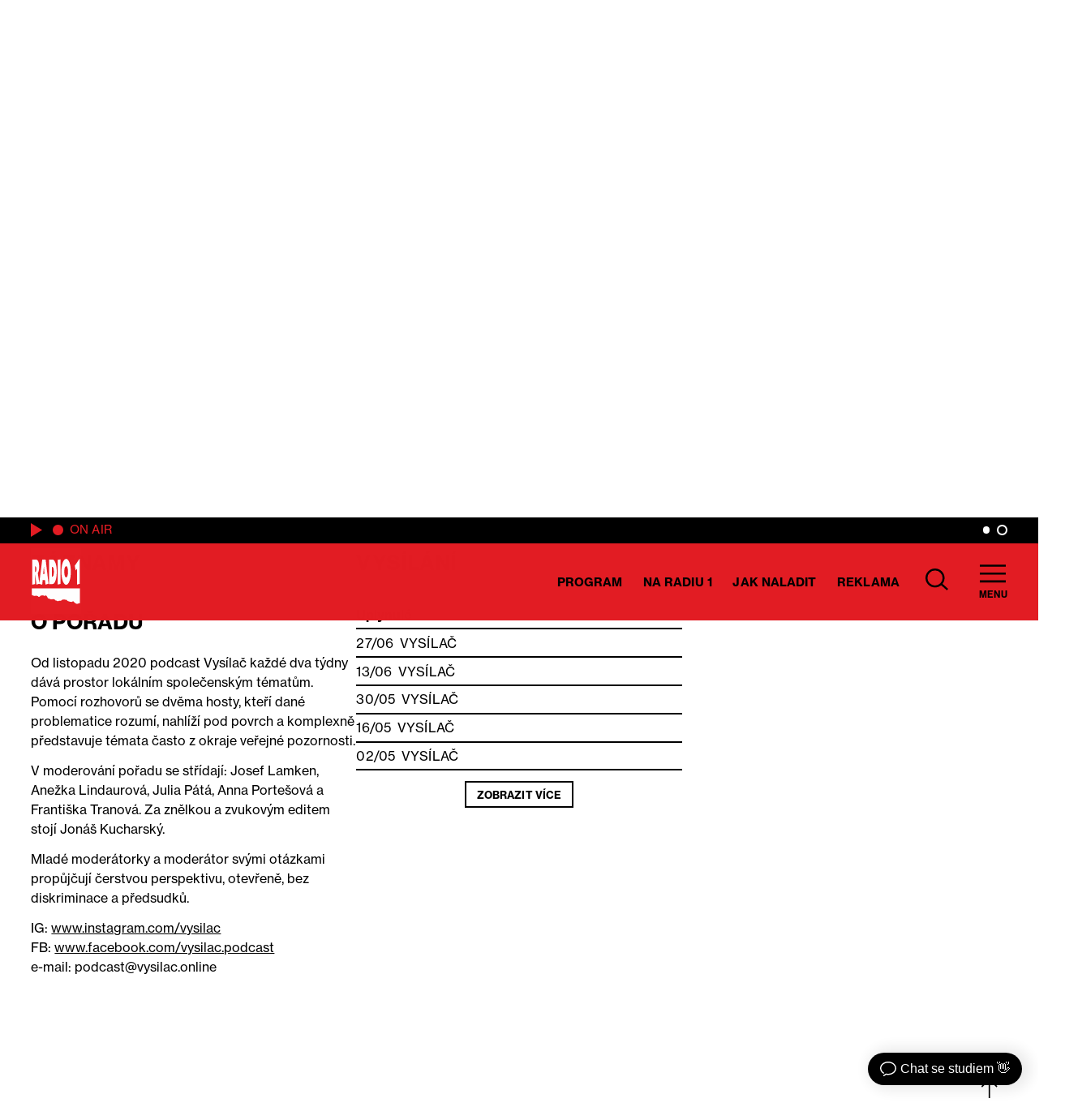

--- FILE ---
content_type: text/html; charset=UTF-8
request_url: https://stage.radio1.cz/porad/vysilac/?tracklist=124142
body_size: 19701
content:
<!DOCTYPE html><html
lang=cs><head><meta
charset="utf-8"><meta
name="viewport" content="width=device-width,initial-scale=1"><meta
name="google-site-verification" content="9w4ct2Tc5hgI_NxZcEgniUImHfySep9sAqPjaFGEs1E"><style>/*<![CDATA[*//*! Basscss | http://basscss.com | MIT License */.h1{font-size:var(--h1)}.h2{font-size:var(--h2)}.h3{font-size:var(--h3)}.h4{font-size:var(--h4)}.h5{font-size:var(--h5)}.h6{font-size:var(--h6)}.font-family-inherit{font-family:inherit}.font-size-inherit{font-size:inherit}.text-decoration-none{text-decoration:none}.bold{font-weight:var(--bold)}.regular{font-weight:var(--regular)}.italic{font-style:italic}.caps{text-transform:uppercase;letter-spacing:.1px}.left-align{text-align:left}.center{text-align:center}.right-align{text-align:right}.justify{text-align:justify}.nowrap{white-space:nowrap}.break-word{word-wrap:break-word}.line-height-1{line-height:var(--lineHeight1)}.line-height-2{line-height:var(--lineHeight2)}.line-height-3{line-height:var(--lineHeight3)}.line-height-4{line-height:var(--lineHeight4)}.list-style-none{list-style:none}.underline{text-decoration:underline}.truncate{max-width:100%;overflow:hidden;text-overflow:ellipsis;white-space:nowrap}.list-reset{list-style:none;padding-left:0}.inline{display:inline}.block{display:block}.inline-block{display:inline-block}.table{display:table}.table-cell{display:table-cell}.overflow-hidden{overflow:hidden}.overflow-scroll{overflow:scroll}.overflow-auto{overflow:auto}.clearfix:after,.clearfix:before{content:" ";display:table}.clearfix:after{clear:both}.left{float:left}.right{float:right}.fit{max-width:100%}.max-width-1{max-width:var(--maxWidth1)}.max-width-2{max-width:var(--maxWidth2)}.max-width-3{max-width:var(--maxWidth3)}.max-width-4{max-width:var(--maxWidth4)}.border-box{box-sizing:border-box}.align-baseline{vertical-align:baseline}.align-top{vertical-align:top}.align-middle{vertical-align:middle}.align-bottom{vertical-align:bottom}.m0{margin:0}.mt0{margin-top:0}.mr0{margin-right:0}.mb0{margin-bottom:0}.ml0,.mx0{margin-left:0}.mx0{margin-right:0}.my0{margin-top:0;margin-bottom:0}.m1{margin:var(--m1)}.mt1{margin-top:var(--m1)}.mr1{margin-right:var(--m1)}.mb1{margin-bottom:var(--m1)}.ml1,.mx1{margin-left:var(--m1)}.mx1{margin-right:var(--m1)}.my1{margin-top:var(--m1);margin-bottom:var(--m1)}.m2{margin:var(--m2)}.mt2{margin-top:var(--m2)}.mr2{margin-right:var(--m2)}.mb2{margin-bottom:var(--m2)}.ml2,.mx2{margin-left:var(--m2)}.mx2{margin-right:var(--m2)}.my2{margin-top:var(--m2);margin-bottom:var(--m2)}.m3{margin:var(--m3)}.mt3{margin-top:var(--m3)}.mr3{margin-right:var(--m3)}.mb3{margin-bottom:var(--m3)}.ml3,.mx3{margin-left:var(--m3)}.mx3{margin-right:var(--m3)}.my3{margin-top:var(--m3);margin-bottom:var(--m3)}.m4{margin:var(--m4)}.mt4{margin-top:var(--m4)}.mr4{margin-right:var(--m4)}.mb4{margin-bottom:var(--m4)}.ml4,.mx4{margin-left:var(--m4)}.mx4{margin-right:var(--m4)}.my4{margin-top:var(--m4);margin-bottom:var(--m4)}.mxn1{margin-left:var(--nm1);margin-right:var(--nm1)}.mxn2{margin-left:var(--nm2);margin-right:var(--nm2)}.mxn3{margin-left:var(--nm3);margin-right:var(--nm3)}.mxn4{margin-left:var(--nm4);margin-right:var(--nm4)}.ml-auto{margin-left:auto}.mr-auto,.mx-auto{margin-right:auto}.mx-auto{margin-left:auto}.p0{padding:0}.pt0{padding-top:0}.pr0{padding-right:0}.pb0{padding-bottom:0}.pl0,.px0{padding-left:0}.px0{padding-right:0}.py0{padding-top:0;padding-bottom:0}.p1{padding:var(--p1)}.pt1{padding-top:var(--p1)}.pr1{padding-right:var(--p1)}.pb1{padding-bottom:var(--p1)}.pl1{padding-left:var(--p1)}.py1{padding-top:var(--p1);padding-bottom:var(--p1)}.px1{padding-left:var(--p1);padding-right:var(--p1)}.p2{padding:var(--p2)}.pt2{padding-top:var(--p2)}.pr2{padding-right:var(--p2)}.pb2{padding-bottom:var(--p2)}.pl2{padding-left:var(--p2)}.py2{padding-top:var(--p2);padding-bottom:var(--p2)}.px2{padding-left:var(--p2);padding-right:var(--p2)}.p3{padding:var(--p3)}.pt3{padding-top:var(--p3)}.pr3{padding-right:var(--p3)}.pb3{padding-bottom:var(--p3)}.pl3{padding-left:var(--p3)}.py3{padding-top:var(--p3);padding-bottom:var(--p3)}.px3{padding-left:var(--p3);padding-right:var(--p3)}.p4{padding:var(--p4)}.pt4{padding-top:var(--p4)}.pr4{padding-right:var(--p4)}.pb4{padding-bottom:var(--p4)}.pl4{padding-left:var(--p4)}.py4{padding-top:var(--p4);padding-bottom:var(--p4)}.px4{padding-left:var(--p4);padding-right:var(--p4)}.col{float:left}.col,.col-right{box-sizing:border-box}.col-right{float:right}.col-1{width:8.33333%}.col-2{width:16.66667%}.col-3{width:25%}.col-4{width:33.33333%}.col-5{width:41.66667%}.col-6{width:50%}.col-7{width:58.33333%}.col-8{width:66.66667%}.col-9{width:75%}.col-10{width:83.33333%}.col-11{width:91.66667%}.col-12{width:100%}@media (min-width:40em){.sm-col{float:left;box-sizing:border-box}.sm-col-right{float:right;box-sizing:border-box}.sm-col-1{width:8.33333%}.sm-col-2{width:16.66667%}.sm-col-3{width:25%}.sm-col-4{width:33.33333%}.sm-col-5{width:41.66667%}.sm-col-6{width:50%}.sm-col-7{width:58.33333%}.sm-col-8{width:66.66667%}.sm-col-9{width:75%}.sm-col-10{width:83.33333%}.sm-col-11{width:91.66667%}.sm-col-12{width:100%}}@media (min-width:52em){.md-col{float:left;box-sizing:border-box}.md-col-right{float:right;box-sizing:border-box}.md-col-1{width:8.33333%}.md-col-2{width:16.66667%}.md-col-3{width:25%}.md-col-4{width:33.33333%}.md-col-5{width:41.66667%}.md-col-6{width:50%}.md-col-7{width:58.33333%}.md-col-8{width:66.66667%}.md-col-9{width:75%}.md-col-10{width:83.33333%}.md-col-11{width:91.66667%}.md-col-12{width:100%}}@media (min-width:64em){.lg-col{float:left;box-sizing:border-box}.lg-col-right{float:right;box-sizing:border-box}.lg-col-1{width:8.33333%}.lg-col-2{width:16.66667%}.lg-col-3{width:25%}.lg-col-4{width:33.33333%}.lg-col-5{width:41.66667%}.lg-col-6{width:50%}.lg-col-7{width:58.33333%}.lg-col-8{width:66.66667%}.lg-col-9{width:75%}.lg-col-10{width:83.33333%}.lg-col-11{width:91.66667%}.lg-col-12{width:100%}}.flex{display:-webkit-box;display:-webkit-flex;display:-ms-flexbox;display:flex}@media (min-width:40em){.sm-flex{display:-webkit-box;display:-webkit-flex;display:-ms-flexbox;display:flex}}@media (min-width:52em){.md-flex{display:-webkit-box;display:-webkit-flex;display:-ms-flexbox;display:flex}}@media (min-width:64em){.lg-flex{display:-webkit-box;display:-webkit-flex;display:-ms-flexbox;display:flex}}.flex-column{-webkit-box-orient:vertical;-webkit-box-direction:normal;-webkit-flex-direction:column;-ms-flex-direction:column;flex-direction:column}.flex-wrap{-webkit-flex-wrap:wrap;-ms-flex-wrap:wrap;flex-wrap:wrap}.items-start{-webkit-box-align:start;-webkit-align-items:flex-start;-ms-flex-align:start;-ms-grid-row-align:flex-start;align-items:flex-start}.items-end{-webkit-box-align:end;-webkit-align-items:flex-end;-ms-flex-align:end;-ms-grid-row-align:flex-end;align-items:flex-end}.items-center{-webkit-box-align:center;-webkit-align-items:center;-ms-flex-align:center;-ms-grid-row-align:center;align-items:center}.items-baseline{-webkit-box-align:baseline;-webkit-align-items:baseline;-ms-flex-align:baseline;-ms-grid-row-align:baseline;align-items:baseline}.items-stretch{-webkit-box-align:stretch;-webkit-align-items:stretch;-ms-flex-align:stretch;-ms-grid-row-align:stretch;align-items:stretch}.self-start{-webkit-align-self:flex-start;-ms-flex-item-align:start;align-self:flex-start}.self-end{-webkit-align-self:flex-end;-ms-flex-item-align:end;align-self:flex-end}.self-center{-webkit-align-self:center;-ms-flex-item-align:center;align-self:center}.self-baseline{-webkit-align-self:baseline;-ms-flex-item-align:baseline;align-self:baseline}.self-stretch{-webkit-align-self:stretch;-ms-flex-item-align:stretch;align-self:stretch}.justify-start{-webkit-box-pack:start;-webkit-justify-content:flex-start;-ms-flex-pack:start;justify-content:flex-start}.justify-end{-webkit-box-pack:end;-webkit-justify-content:flex-end;-ms-flex-pack:end;justify-content:flex-end}.justify-center{-webkit-box-pack:center;-webkit-justify-content:center;-ms-flex-pack:center;justify-content:center}.justify-between{-webkit-box-pack:justify;-webkit-justify-content:space-between;-ms-flex-pack:justify;justify-content:space-between}.justify-around{-webkit-justify-content:space-around;-ms-flex-pack:distribute;justify-content:space-around}.content-start{-webkit-align-content:flex-start;-ms-flex-line-pack:start;align-content:flex-start}.content-end{-webkit-align-content:flex-end;-ms-flex-line-pack:end;align-content:flex-end}.content-center{-webkit-align-content:center;-ms-flex-line-pack:center;align-content:center}.content-between{-webkit-align-content:space-between;-ms-flex-line-pack:justify;align-content:space-between}.content-around{-webkit-align-content:space-around;-ms-flex-line-pack:distribute;align-content:space-around}.content-stretch{-webkit-align-content:stretch;-ms-flex-line-pack:stretch;align-content:stretch}.flex-auto{-webkit-box-flex:1;-webkit-flex:1 1 auto;-ms-flex:1 1 auto;flex:1 1 auto;min-width:0;min-height:0}.flex-none{-webkit-box-flex:0;-webkit-flex:none;-ms-flex:none;flex:none}.order-0{-webkit-box-ordinal-group:1;-webkit-order:0;-ms-flex-order:0;order:0}.order-1{-webkit-box-ordinal-group:2;-webkit-order:1;-ms-flex-order:1;order:1}.order-2{-webkit-box-ordinal-group:3;-webkit-order:2;-ms-flex-order:2;order:2}.order-3{-webkit-box-ordinal-group:4;-webkit-order:3;-ms-flex-order:3;order:3}.order-last{-webkit-box-ordinal-group:100000;-webkit-order:99999;-ms-flex-order:99999;order:99999}.relative{position:relative}.absolute{position:absolute}.fixed{position:fixed}.top-0{top:0}.right-0{right:0}.bottom-0{bottom:0}.left-0{left:0}.z1{z-index:var(--z1)}.z2{z-index:var(--z2)}.z3{z-index:var(--z3)}.z4{z-index:var(--z4)}.border{border-style:solid;border-width:var(--borderWidth)}.border-top{border-top-style:solid;border-top-width:var(--borderWidth)}.border-right{border-right-style:solid;border-right-width:var(--borderWidth)}.border-bottom{border-bottom-style:solid;border-bottom-width:var(--borderWidth)}.border-left{border-left-style:solid;border-left-width:var(--borderWidth)}.border-none{border:0}.rounded{border-radius:var(--borderRadius)}.circle{border-radius:50%}.rounded-top{border-radius:var(--borderRadius) var(--borderRadius) 0 0}.rounded-right{border-radius:0 var(--borderRadius) var(--borderRadius) 0}.rounded-bottom{border-radius:0 0 var(--borderRadius) var(--borderRadius)}.rounded-left{border-radius:var(--borderRadius) 0 0 var(--borderRadius)}.not-rounded{border-radius:0}.hide{position:absolute!important;height:1px;width:1px;overflow:hidden;clip:rect(1px,1px,1px,1px)}@media (max-width:40em){.xs-hide{display:none!important}}@media (min-width:40em) and (max-width:52em){.sm-hide{display:none!important}}@media (min-width:52em) and (max-width:64em){.md-hide{display:none!important}}@media (min-width:64em){.lg-hide{display:none!important}}.display-none{display:none!important}@media (min-width:40em){.sm-inline{display:inline}.sm-block{display:block}.sm-inline-block{display:inline-block}.sm-table{display:table}.sm-table-cell{display:table-cell}.sm-overflow-hidden{overflow:hidden}.sm-overflow-scroll{overflow:scroll}.sm-overflow-auto{overflow:auto}.sm-left{float:left}.sm-right{float:right}}@media (min-width:52em){.md-inline{display:inline}.md-block{display:block}.md-inline-block{display:inline-block}.md-table{display:table}.md-table-cell{display:table-cell}.md-overflow-hidden{overflow:hidden}.md-overflow-scroll{overflow:scroll}.md-overflow-auto{overflow:auto}.md-left{float:left}.md-right{float:right}}@media (min-width:64em){.lg-inline{display:inline}.lg-block{display:block}.lg-inline-block{display:inline-block}.lg-table{display:table}.lg-table-cell{display:table-cell}.lg-overflow-hidden{overflow:hidden}.lg-overflow-scroll{overflow:scroll}.lg-overflow-auto{overflow:auto}.lg-left{float:left}.lg-right{float:right}}@media (min-width:40em){.sm-m0{margin:0}.sm-mt0{margin-top:0}.sm-mr0{margin-right:0}.sm-mb0{margin-bottom:0}.sm-ml0{margin-left:0}.sm-mx0{margin-left:0;margin-right:0}.sm-my0{margin-top:0;margin-bottom:0}.sm-m1{margin:var(--m1)}.sm-mt1{margin-top:var(--m1)}.sm-mr1{margin-right:var(--m1)}.sm-mb1{margin-bottom:var(--m1)}.sm-ml1{margin-left:var(--m1)}.sm-mx1{margin-left:var(--m1);margin-right:var(--m1)}.sm-my1{margin-top:var(--m1);margin-bottom:var(--m1)}.sm-m2{margin:var(--m2)}.sm-mt2{margin-top:var(--m2)}.sm-mr2{margin-right:var(--m2)}.sm-mb2{margin-bottom:var(--m2)}.sm-ml2{margin-left:var(--m2)}.sm-mx2{margin-left:var(--m2);margin-right:var(--m2)}.sm-my2{margin-top:var(--m2);margin-bottom:var(--m2)}.sm-m3{margin:var(--m3)}.sm-mt3{margin-top:var(--m3)}.sm-mr3{margin-right:var(--m3)}.sm-mb3{margin-bottom:var(--m3)}.sm-ml3{margin-left:var(--m3)}.sm-mx3{margin-left:var(--m3);margin-right:var(--m3)}.sm-my3{margin-top:var(--m3);margin-bottom:var(--m3)}.sm-m4{margin:var(--m4)}.sm-mt4{margin-top:var(--m4)}.sm-mr4{margin-right:var(--m4)}.sm-mb4{margin-bottom:var(--m4)}.sm-ml4{margin-left:var(--m4)}.sm-mx4{margin-left:var(--m4);margin-right:var(--m4)}.sm-my4{margin-top:var(--m4);margin-bottom:var(--m4)}.sm-mxn1{margin-left:var(--nm1);margin-right:var(--nm1)}.sm-mxn2{margin-left:var(--nm2);margin-right:var(--nm2)}.sm-mxn3{margin-left:var(--nm3);margin-right:var(--nm3)}.sm-mxn4{margin-left:var(--nm4);margin-right:var(--nm4)}.sm-ml-auto{margin-left:auto}.sm-mr-auto{margin-right:auto}.sm-mx-auto{margin-left:auto;margin-right:auto}}@media (min-width:52em){.md-m0{margin:0}.md-mt0{margin-top:0}.md-mr0{margin-right:0}.md-mb0{margin-bottom:0}.md-ml0{margin-left:0}.md-mx0{margin-left:0;margin-right:0}.md-my0{margin-top:0;margin-bottom:0}.md-m1{margin:var(--m1)}.md-mt1{margin-top:var(--m1)}.md-mr1{margin-right:var(--m1)}.md-mb1{margin-bottom:var(--m1)}.md-ml1{margin-left:var(--m1)}.md-mx1{margin-left:var(--m1);margin-right:var(--m1)}.md-my1{margin-top:var(--m1);margin-bottom:var(--m1)}.md-m2{margin:var(--m2)}.md-mt2{margin-top:var(--m2)}.md-mr2{margin-right:var(--m2)}.md-mb2{margin-bottom:var(--m2)}.md-ml2{margin-left:var(--m2)}.md-mx2{margin-left:var(--m2);margin-right:var(--m2)}.md-my2{margin-top:var(--m2);margin-bottom:var(--m2)}.md-m3{margin:var(--m3)}.md-mt3{margin-top:var(--m3)}.md-mr3{margin-right:var(--m3)}.md-mb3{margin-bottom:var(--m3)}.md-ml3{margin-left:var(--m3)}.md-mx3{margin-left:var(--m3);margin-right:var(--m3)}.md-my3{margin-top:var(--m3);margin-bottom:var(--m3)}.md-m4{margin:var(--m4)}.md-mt4{margin-top:var(--m4)}.md-mr4{margin-right:var(--m4)}.md-mb4{margin-bottom:var(--m4)}.md-ml4{margin-left:var(--m4)}.md-mx4{margin-left:var(--m4);margin-right:var(--m4)}.md-my4{margin-top:var(--m4);margin-bottom:var(--m4)}.md-mxn1{margin-left:var(--nm1);margin-right:var(--nm1)}.md-mxn2{margin-left:var(--nm2);margin-right:var(--nm2)}.md-mxn3{margin-left:var(--nm3);margin-right:var(--nm3)}.md-mxn4{margin-left:var(--nm4);margin-right:var(--nm4)}.md-ml-auto{margin-left:auto}.md-mr-auto{margin-right:auto}.md-mx-auto{margin-left:auto;margin-right:auto}}@media (min-width:64em){.lg-m0{margin:0}.lg-mt0{margin-top:0}.lg-mr0{margin-right:0}.lg-mb0{margin-bottom:0}.lg-ml0{margin-left:0}.lg-mx0{margin-left:0;margin-right:0}.lg-my0{margin-top:0;margin-bottom:0}.lg-m1{margin:var(--m1)}.lg-mt1{margin-top:var(--m1)}.lg-mr1{margin-right:var(--m1)}.lg-mb1{margin-bottom:var(--m1)}.lg-ml1{margin-left:var(--m1)}.lg-mx1{margin-left:var(--m1);margin-right:var(--m1)}.lg-my1{margin-top:var(--m1);margin-bottom:var(--m1)}.lg-m2{margin:var(--m2)}.lg-mt2{margin-top:var(--m2)}.lg-mr2{margin-right:var(--m2)}.lg-mb2{margin-bottom:var(--m2)}.lg-ml2{margin-left:var(--m2)}.lg-mx2{margin-left:var(--m2);margin-right:var(--m2)}.lg-my2{margin-top:var(--m2);margin-bottom:var(--m2)}.lg-m3{margin:var(--m3)}.lg-mt3{margin-top:var(--m3)}.lg-mr3{margin-right:var(--m3)}.lg-mb3{margin-bottom:var(--m3)}.lg-ml3{margin-left:var(--m3)}.lg-mx3{margin-left:var(--m3);margin-right:var(--m3)}.lg-my3{margin-top:var(--m3);margin-bottom:var(--m3)}.lg-m4{margin:var(--m4)}.lg-mt4{margin-top:var(--m4)}.lg-mr4{margin-right:var(--m4)}.lg-mb4{margin-bottom:var(--m4)}.lg-ml4{margin-left:var(--m4)}.lg-mx4{margin-left:var(--m4);margin-right:var(--m4)}.lg-my4{margin-top:var(--m4);margin-bottom:var(--m4)}.lg-mxn1{margin-left:var(--nm1);margin-right:var(--nm1)}.lg-mxn2{margin-left:var(--nm2);margin-right:var(--nm2)}.lg-mxn3{margin-left:var(--nm3);margin-right:var(--nm3)}.lg-mxn4{margin-left:var(--nm4);margin-right:var(--nm4)}.lg-ml-auto{margin-left:auto}.lg-mr-auto{margin-right:auto}.lg-mx-auto{margin-left:auto;margin-right:auto}}@media (min-width:40em){.sm-p0{padding:0}.sm-pt0{padding-top:0}.sm-pr0{padding-right:0}.sm-pb0{padding-bottom:0}.sm-pl0{padding-left:0}.sm-px0{padding-left:0;padding-right:0}.sm-py0{padding-top:0;padding-bottom:0}.sm-p1{padding:var(--p1)}.sm-pt1{padding-top:var(--p1)}.sm-pr1{padding-right:var(--p1)}.sm-pb1{padding-bottom:var(--p1)}.sm-pl1{padding-left:var(--p1)}.sm-px1{padding-left:var(--p1);padding-right:var(--p1)}.sm-py1{padding-top:var(--p1);padding-bottom:var(--p1)}.sm-p2{padding:var(--p2)}.sm-pt2{padding-top:var(--p2)}.sm-pr2{padding-right:var(--p2)}.sm-pb2{padding-bottom:var(--p2)}.sm-pl2{padding-left:var(--p2)}.sm-px2{padding-left:var(--p2);padding-right:var(--p2)}.sm-py2{padding-top:var(--p2);padding-bottom:var(--p2)}.sm-p3{padding:var(--p3)}.sm-pt3{padding-top:var(--p3)}.sm-pr3{padding-right:var(--p3)}.sm-pb3{padding-bottom:var(--p3)}.sm-pl3{padding-left:var(--p3)}.sm-px3{padding-left:var(--p3);padding-right:var(--p3)}.sm-py3{padding-top:var(--p3);padding-bottom:var(--p3)}.sm-p4{padding:var(--p4)}.sm-pt4{padding-top:var(--p4)}.sm-pr4{padding-right:var(--p4)}.sm-pb4{padding-bottom:var(--p4)}.sm-pl4{padding-left:var(--p4)}.sm-px4{padding-left:var(--p4);padding-right:var(--p4)}.sm-py4{padding-top:var(--p4);padding-bottom:var(--p4)}}@media (min-width:52em){.md-p0{padding:0}.md-pt0{padding-top:0}.md-pr0{padding-right:0}.md-pb0{padding-bottom:0}.md-pl0{padding-left:0}.md-px0{padding-left:0;padding-right:0}.md-py0{padding-top:0;padding-bottom:0}.md-p1{padding:var(--p1)}.md-pt1{padding-top:var(--p1)}.md-pr1{padding-right:var(--p1)}.md-pb1{padding-bottom:var(--p1)}.md-pl1{padding-left:var(--p1)}.md-px1{padding-left:var(--p1);padding-right:var(--p1)}.md-py1{padding-top:var(--p1);padding-bottom:var(--p1)}.md-p2{padding:var(--p2)}.md-pt2{padding-top:var(--p2)}.md-pr2{padding-right:var(--p2)}.md-pb2{padding-bottom:var(--p2)}.md-pl2{padding-left:var(--p2)}.md-px2{padding-left:var(--p2);padding-right:var(--p2)}.md-py2{padding-top:var(--p2);padding-bottom:var(--p2)}.md-p3{padding:var(--p3)}.md-pt3{padding-top:var(--p3)}.md-pr3{padding-right:var(--p3)}.md-pb3{padding-bottom:var(--p3)}.md-pl3{padding-left:var(--p3)}.md-px3{padding-left:var(--p3);padding-right:var(--p3)}.md-py3{padding-top:var(--p3);padding-bottom:var(--p3)}.md-p4{padding:var(--p4)}.md-pt4{padding-top:var(--p4)}.md-pr4{padding-right:var(--p4)}.md-pb4{padding-bottom:var(--p4)}.md-pl4{padding-left:var(--p4)}.md-px4{padding-left:var(--p4);padding-right:var(--p4)}.md-py4{padding-top:var(--p4);padding-bottom:var(--p4)}}@media (min-width:64em){.lg-p0{padding:0}.lg-pt0{padding-top:0}.lg-pr0{padding-right:0}.lg-pb0{padding-bottom:0}.lg-pl0{padding-left:0}.lg-px0{padding-left:0;padding-right:0}.lg-py0{padding-top:0;padding-bottom:0}.lg-p1{padding:var(--p1)}.lg-pt1{padding-top:var(--p1)}.lg-pr1{padding-right:var(--p1)}.lg-pb1{padding-bottom:var(--p1)}.lg-pl1{padding-left:var(--p1)}.lg-px1{padding-left:var(--p1);padding-right:var(--p1)}.lg-py1{padding-top:var(--p1);padding-bottom:var(--p1)}.lg-p2{padding:var(--p2)}.lg-pt2{padding-top:var(--p2)}.lg-pr2{padding-right:var(--p2)}.lg-pb2{padding-bottom:var(--p2)}.lg-pl2{padding-left:var(--p2)}.lg-px2{padding-left:var(--p2);padding-right:var(--p2)}.lg-py2{padding-top:var(--p2);padding-bottom:var(--p2)}.lg-p3{padding:var(--p3)}.lg-pt3{padding-top:var(--p3)}.lg-pr3{padding-right:var(--p3)}.lg-pb3{padding-bottom:var(--p3)}.lg-pl3{padding-left:var(--p3)}.lg-px3{padding-left:var(--p3);padding-right:var(--p3)}.lg-py3{padding-top:var(--p3);padding-bottom:var(--p3)}.lg-p4{padding:var(--p4)}.lg-pt4{padding-top:var(--p4)}.lg-pr4{padding-right:var(--p4)}.lg-pb4{padding-bottom:var(--p4)}.lg-pl4{padding-left:var(--p4)}.lg-px4{padding-left:var(--p4);padding-right:var(--p4)}.lg-py4{padding-top:var(--p4);padding-bottom:var(--p4)}}@media (min-width:40em){.sm-relative{position:relative}.sm-absolute{position:absolute}.sm-fixed{position:fixed}.sm-top-0{top:0}.sm-right-0{right:0}.sm-bottom-0{bottom:0}.sm-left-0{left:0}.sm-static{position:static}}@media (min-width:52em){.md-relative{position:relative}.md-absolute{position:absolute}.md-fixed{position:fixed}.md-top-0{top:0}.md-right-0{right:0}.md-bottom-0{bottom:0}.md-left-0{left:0}.md-static{position:static}}@media (min-width:64em){.lg-relative{position:relative}.lg-absolute{position:absolute}.lg-fixed{position:fixed}.lg-top-0{top:0}.lg-right-0{right:0}.lg-bottom-0{bottom:0}.lg-left-0{left:0}.lg-static{position:static}}@media (min-width:40em){.sm-h00{font-size:var(--h00)}.sm-h0{font-size:var(--h0)}.sm-h1{font-size:var(--h1)}.sm-h2{font-size:var(--h2)}.sm-h3{font-size:var(--h3)}.sm-h4{font-size:var(--h4)}.sm-h5{font-size:var(--h5)}.sm-h6{font-size:var(--h6)}}@media (min-width:52em){.md-h00{font-size:var(--h00)}.md-h0{font-size:var(--h0)}.md-h1{font-size:var(--h1)}.md-h2{font-size:var(--h2)}.md-h3{font-size:var(--h3)}.md-h4{font-size:var(--h4)}.md-h5{font-size:var(--h5)}.md-h6{font-size:var(--h6)}}@media (min-width:64em){.lg-h00{font-size:var(--h00)}.lg-h0{font-size:var(--h0)}.lg-h1{font-size:var(--h1)}.lg-h2{font-size:var(--h2)}.lg-h3{font-size:var(--h3)}.lg-h4{font-size:var(--h4)}.lg-h5{font-size:var(--h5)}.lg-h6{font-size:var(--h6)}}@media (min-width:40em){.sm-left-align{text-align:left}.sm-center{text-align:center}.sm-right-align{text-align:right}.sm-justify{text-align:justify}}@media (min-width:52em){.md-left-align{text-align:left}.md-center{text-align:center}.md-right-align{text-align:right}.md-justify{text-align:justify}}@media (min-width:64em){.lg-left-align{text-align:left}.lg-center{text-align:center}.lg-right-align{text-align:right}.lg-justify{text-align:justify}}      :root{--easeOut:cubic-bezier(0.215, 0.610, 0.355, 1.000);--easeIn:cubic-bezier(0.550, 0.055, 0.675, 0.190);--h00:3.44rem;--h0:3.44rem;--h1:3.44rem;--h2:2.5rem;--h3:2rem;--h4:1.5rem;--h5:1.25rem;--h6:1.15rem;--fontSize:1rem;--fontSizeSmall:0.875rem;--bold:700;--regular:400;--lineHeight1:1;--lineHeight2:1.125;--lineHeight3:1.6;--lineHeight4:1.5;--maxWidth1:14.75rem;--maxWidth2:35.8rem;--maxWidth3:22rem;--maxWidth4:58.1rem;--maxWidthContainer:1820px;--m1:0.5rem;--m2:1rem;--m3:1.5rem;--m4:3rem;--nm1:-.5rem;--nm2:-1rem;--nm3:-1.5rem;--nm4:-3rem;--p1:0.5rem;--p2:1rem;--p3:1.5rem;--p4:3rem;--z1:1;--z2:2;--z3:3;--z4:4;--borderWidth:2px;--borderWidth2:4px;--borderRadius:3px;--inputHeight:1.56rem;--primary:#E21C23}*,*:after,*:before{border:0;margin:0;padding:0;background:no-repeat center;color:inherit;font:inherit;line-height:inherit;text-align:inherit;text-decoration:inherit;text-transform:inherit;box-sizing:border-box}article,aside,details,figcaption,figure,footer,header,hgroup,iframe,img,main,menu,nav,section,svg{display:block}html{font-size:88%}@media (max-width: 1366px){html{font-size:80%}}body{font-size:var(--fontSize);font-family:neue-haas-grotesk-text, sans-serif;font-weight:var(--regular);box-sizing:border-box;transition:opacity 0.4s, color 0.4s, background-color 0.4s;max-width:100vw;overflow-x:hidden}.locked{max-height:100vh;overflow-y:hidden}code,kbd,pre{font-family:monospace}table{border-collapse:collapse;border-spacing:0}ul{list-style:none}[hidden]{display:none !important}::-moz-focus-inner{padding:0;border:0}.loading{pointer-events:none;cursor:progress;opacity:0.6}.container{max-width:var(--maxWidthContainer)}.pointer,button{cursor:pointer}a.is-active{color:#222}*:focus{outline:none;box-shadow:none}#main{min-height:70vh}@media (max-width: 1023px){#main{max-width:100vw;overflow-x:hidden}}.content p + p{margin-top:var(--m2)}.content table{margin-top:var(--m2);margin-bottom:var(--m2)}.content ul{list-style-type:disc;padding-left:var(--p3)}.content li{margin-bottom:var(--m1)}.content li a,.content p a,.content td a{color:inherit;text-decoration:underline;transition:color 0.2s}.content li a:hover,.content p a:hover,.content td a:hover{color:var(--primary)}.content h3:not([class]){font-size:var(--h3);text-transform:uppercase;font-weight:var(--bold);margin-top:var(--m3);margin-bottom:var(--m3)}.content h2:not([class]){font-size:var(--h1);margin-top:var(--m3);margin-bottom:var(--m3)}.content h4:not([class]){font-size:var(--h2);margin-top:var(--m2);margin-bottom:var(--m2)}.content h5:not([class]),.content h6:not([class]){font-size:var(--h4);font-weight:var(--bold);margin-top:var(--m2);margin-bottom:var(--m2)}.content .wp-block-quote{line-height:var(--lineHeight2);padding-top:var(--p2)}.strong,strong{font-weight:var(--bold)}.regular{font-weight:var(--regular)}.dot{display:inline-block;height:1rem;width:1rem}.pb1-5{padding-bottom:0.75rem}.nowrap{white-space:nowrap}.small,small{font-size:var(--fontSizeSmall)}.font-small.caps{letter-spacing:0.5px}.font-default{font-size:var(--fontSize)}.width-1{min-width:var(--maxWidth1)}.width-2{min-width:var(--maxWidth2)}.width-3{min-width:var(--maxWidth3)}.border-width-2{border-width:var(--borderWidth2)}.mr-calc{margin-right:calc((var(--maxWidthContainer) - (3*var(--maxWidth2)) - (6*var(--borderWidth)) - (2*var(--p4)))/2)}.mrn-calc{margin-right:calc((var(--maxWidthContainer) - (3*var(--maxWidth2)) - (6*var(--borderWidth)) - (2*var(--p4)))/-2)}.mt-auto{margin-top:auto}#submenu .container{padding-right:12.2rem}#submenu{max-height:calc(100vh - 8rem);overflow-y:auto}[disabled]{pointer-events:none;opacity:0.6;cursor:default}.disabled{pointer-events:none;cursor:default}.invisible{pointer-events:none;cursor:default;opacity:0}.has-right-arrow:after{content:url('https://stage.radio1.cz/wp-content/themes/custom/img/rArrow.svg')}.slide{min-width:100%;transition:all 1s ease-in-out}.slider-container{flex-basis:100%}.gs-slider,.header-image{width:calc(100vw - 0.625rem);margin-left:calc(-1*(50vw - 50%));max-width:1920px}.post-header-image img{object-fit:contain;object-position:left;max-height:70vh}@media (min-width: 1921px){.gs-slider,.header-image{margin-left:0;width:100%}.gs-slider .slider-footer{padding-left:0;padding-right:0}}.slide img{position:absolute;top:0;left:0;width:100%;height:100%;object-fit:cover;z-index:-1}.slider-navigation img{width:6.875rem;height:6.875rem}.slider-navigation a{min-height:7rem}.slider-navigation{overflow-y:scroll;-ms-overflow-style:none;scrollbar-width:none;min-width:32vw}.slider-navigation::-webkit-scrollbar{display:none}.dj-thumbnail{min-width:6.875rem;min-height:6.875rem;width:6.875rem;height:6.875rem}.dj-thumbnail.dj-thumbnail-sm{min-width:3.2rem;min-height:3.2rem;width:3.2rem;height:3.2rem}.toggle{max-height:0;transition:all 0.4s}.toggle.is-active{max-height:250rem}.toggleBtn svg{transition:all 0.2s}.toggleBtn.is-active svg{transform:rotate(180deg)}.wp-block-column{max-width:var(--maxWidth2)}.content .wp-block-column:not(:first-child){margin-left:calc(2* var(--m4))}.wp-block-column.max-width-4{max-width:var(--maxWidth4)}.wp-block-columns{justify-content:space-between}.wp-block-cover{margin-top:var(--m3);margin-bottom:var(--m3);min-height:var(--maxWidth1) !important}.wp-block-cover .has-large-font-size{font-size:var(--h4)}.wp-block-image{margin-top:var(--m3);margin-bottom:var(--m3)}.wp-block-image figcaption{text-transform:uppercase;font-size:var(--fontSize)}.wp-block-quote{font-size:var(--h2);font-weight:var(--bold);margin-top:var(--m3);margin-bottom:var(--m3)}.wp-block-quote p:before{content:'„'}.wp-block-quote p:after{content:'“'}.page > .wp-block-column{max-width:none}.page .wp-block-column .wp-block-column{max-width:var(--maxWidth4)}.page .wp-block-column:not(:first-child){margin-left:var(--m4)}.page .wp-block-column:first-child{margin-right:var(--m4)}img{max-width:100%;height:auto}em{font-style:oblique}*[class*="chart-position"] svg{width:1.875rem;height:1.56rem;display:block;margin:auto}.chart-position-1 svg{transform:rotate(-90deg)}.chart-position--1 svg{transform:rotate(90deg)}.chart-position-N svg{display:none}.chart-position-N:after{content:"N";display:block;font-size:var(--h3);margin:auto}.chart-position-play svg{padding-left:0.31rem}.has-black-background-color .toggleBtn svg *{stroke:white}.has-black-background-color .toggleBtn svg *{stroke:white}.chart-position-play svg *{fill:white}.has-text-align-center{text-align:center}.has-text-align-right{text-align:right}#site-header{width:100%;max-width:100vw;overflow:hidden}#site-header.is-scrolled{position:fixed;top:0;z-index:100}#site-header.is-scrolled #main-menu{pointer-events:none;transform:translateY(-100%);animation-name:menuSlideOut;animation-duration:0.4s;animation-fill-mode:forwards}#site-header.is-scrolled.is-scrolled-up #main-menu{pointer-events:auto;animation-name:menuSlideIn;animation-duration:0.4s;animation-fill-mode:forwards}#site-header.is-scrolled + #main{padding-top:8.9rem;position:relative}#site-header.is-scrolled + #main:before{content:"";position:absolute;top:0;left:calc(-1*(var(--p4)));min-height:8.9rem;width:calc(100% + 2*var(--p4) - 0.44rem);background-color:var(--primary)}#submenuBtn img{min-height:2rem}@keyframes menuSlideIn{from{opacity:0;transform:translateY(-80%)}to{opacity:1;transform:translateY(0)}}@keyframes menuSlideOut{from{opacity:1;transform:translateY(0)}to{opacity:0;transform:translateY(-80%)}}.dark{background-color:black;color:white}.dark .has-black-color{color:white !important}.dark .has-white-color{color:black !important}.dark .has-black-background-color{background-color:white !important}.dark .has-white-background-color{background-color:black !important}.dark .has-black-border-color{border-color:white !important}.dark .has-white-border-color{border-color:black !important}.dark #main-menu,.dark #main-menu .has-black-color,.dark #submenu,.dark #submenu .has-black-color{color:black !important}.dark #site-footer,.dark #site-footer .has-black-color{color:black !important}.dark #site-footer,.dark #site-footer .has-white-color{color:white !important}.dark #site-footer,.dark #site-footer .has-black-background-color{background-color:black !important}.dark #btnLight{background-color:white !important;border-color:black !important}.dark .wp-block-cover.has-black-background-color *{color:black !important}.dark .wp-block-cover.has-white-background-color *{color:white !important}.has-active-inverse:hover .has-white-stroke svg *,.has-black-stroke svg *{stroke:black}.has-active-inverse:hover .has-black-stroke svg *,.has-white-stroke svg *{stroke:white}.has-active-inverse:hover .has-black-fill svg *,.has-white-fill svg *{fill:white}.has-active-inverse:hover .has-white-fill svg *,.has-black-fill svg *{fill:black}.dark .has-active-inverse:hover .has-white-stroke svg *,.dark .has-black-stroke svg *{stroke:white}.dark .has-active-inverse:hover .has-black-stroke svg *,.dark .has-white-stroke svg *{stroke:black}.dark .has-active-inverse:hover .has-black-fill svg *,.dark .has-white-fill svg *{fill:black}.dark .has-active-inverse:hover .has-white-fill svg *,.dark .has-black-fill svg *{fill:white}.dark #btnDark{background-color:black !important;border-color:white !important}.has-active-inverse{transition:all 0.2s}.has-active-inverse:hover{background-color:black !important;color:white !important}.dark .has-active-inverse:hover{background-color:white !important;color:black !important}.has-active-inverse.has-black-background-color:hover{background-color:black !important;color:white !important}.dark .has-active-inverse.has-black-background-color:hover{background-color:white !important;color:black !important}.hc-btn,.hc-btn-inverse,.hc-primary,.hc-white{transition:color 0.2s border-color 0.2s;border-color:black}.hc-inside:hover .hc-primary,.hc-primary:hover{color:var(--primary) !important}.hc-inside:hover .hc-white,.hc-white:hover{color:white !important;border-color:black}.hc-btn,.hc-btn-inverse{transition:background-color 0.2s}.dark .hc-btn-inverse:hover,.hc-btn:hover{background-color:white !important;border:var(--borderWidth) solid black;color:black !important}.dark .hc-btn:hover,.hc-btn-inverse:hover{background-color:black !important;color:white !important;border:var(--borderWidth) solid white}.hc-btn-inverse.vote:hover svg *{stroke:white}.dark .hc-btn-inverse.vote:hover svg *{stroke:black}.scroller{overflow:hidden;-ms-overflow-style:none;scrollbar-width:none}.scroller::-webkit-scrollbar{display:none}.monthNav svg *{stroke:white}.post-thumbnail{min-height:16.25rem;width:100%;object-fit:cover;object-position:top}.header-image{height:60vh}.header-image.header-image--sm{height:6.25rem}.header-image img{object-fit:cover;object-position:top center;max-height:100%;min-width:100%}.icon img{max-height:2.81rem;max-width:2.81rem;object-fit:contain}#searchResults{flex-wrap:nowrap !important;max-width:100%;max-height:80vh;overflow-y:auto;overflow-x:hidden}@media (max-width: 767px){#searchResults{height:75.5vh}}#searchResults p{display:inline}#searchResults strong{font-weight:var(--regular);color:var(--primary)}#sliderPrev svg,.prev svg,.scrollerPrev svg{transform:rotate(180deg)}#pagesearch input{background-image:url('https://stage.radio1.cz/wp-content/themes/custom/img/search.svg');background-repeat:no-repeat;background-position:right center;background-size:22px}.indicator{min-height:0.625rem}.indicator:after{content:"";display:block;height:1px;width:100%;background-color:white}.indicator > div{min-height:0.625rem;background-color:white}#toTop svg{transform:rotate(-90deg)}@media (max-width: 1820px){.mr-calc{margin-right:var(--m4)}.mrn-calc{margin-right:calc(-1*var(--m4))}.mrn-calc .width-2{min-width:calc(33.3333% - var(--m4))}}@media (max-width: 1440px){.gs-slider,.header-image{margin-left:calc(-1*var(--p4));margin-right:calc(-1*var(--p4))}.gs-slider .slider-footer{padding-left:var(--p4);padding-right:var(--p4)}.gs-slider .slider-navigation{min-width:var(--maxWidth2)}.gs-slider{width:100vw}.main-menu .width-1{min-width:auto}#submenu{padding-right:var(--p4)}#program .width-2,.mrn-calc .width-2,.scroller > *{min-width:calc(50% - var(--m4))}#program > div .width-2{min-width:100%}#submenu .container{padding-right:0}}@media (max-width: 1199px){.wp-block-columns{flex-wrap:wrap !important}.wp-block-column{flex-basis:100% !important;max-width:var(--maxWidth4) !important;margin-left:0 !important;margin-right:0 !important}.post-specials{flex-basis:100%;max-width:var(--maxWidth4);margin-right:0 !important}.post-header-image{width:100%}.post-specials > div{float:none;width:100%;max-width:none;margin-right:0;margin-left:0}.slider-container{height:35vw;min-width:70vw}.gs-slider .slider-navigation{height:35vw;min-width:30vw}.dj-header > div:last-child{justify-content:flex-start;margin-top:var(--m2)}.dj-header > div:nth-child(2){order:3;margin-top:var(--m4)}}.main-menu-mobile{display:none}@media (max-width: 1023px){.site-logo{height:74px;width:auto}.main-menu{display:none}.main-menu-mobile{display:flex}.submenu{flex-wrap:wrap;padding-left:var(--p4)}.submenu > div{width:50%}.menu-section-title{font-size:var(--h5);padding-top:var(--p2);padding-bottom:var(--p2)}#datesearch{min-width:100%;order:-1;justify-content:center;margin-bottom:var(--m1)}.servis-header h2{min-width:100%;order:-1;text-align:center;margin-bottom:var(--m1)}.slider-footer > div{order:-1}#submenu{min-height:calc(100vh - 8rem)}}@media (max-width: 781px){.wp-block-column{min-width:100% !important}}.chart-song a{text-decoration:none !important;transition:color 0.2s}.chart-song a:hover{color:var(--primary)}@media (max-width: 768px){.chart-song{flex-wrap:wrap}.header-image{height:50vw}.gs-slider > div:first-child{flex-wrap:wrap}.slider-container{height:50vw;min-width:100%}.gs-slider > div:first-child > div:last-child{min-width:100%}.slider-navigation{height:13.75rem;min-width:100%;border-left:0}.gs-slider .slider-footer{padding-left:var(--p4);padding-right:var(--p4)}#submenu,.main-menu-mobile,.menu-social,.submenu{padding-left:0;padding-right:0}.submenu .width-1{min-width:0}#main-menu .container,#site-footer,#site-header aside{padding-left:var(--p2);padding-right:var(--p2)}.mrn-calc{margin-right:0}#program .width-2,.mrn-calc .width-2,.scroller > *{min-width:100%;margin-right:0}#newsletter > div{justify-content:center;text-align:center}}.slider-footer > a{min-height:12rem}@media (max-width: 580px){[class*="chart-position"] svg{width:1.56rem;height:1.25rem}.chart-position-N::after{font-size:var(--fontSize)}.container.px4{padding-left:var(--p2);padding-right:var(--p2)}.gs-slider .slider-footer{padding-left:var(--p2);padding-right:var(--p2)}.gs-slider,.header-image{margin-left:calc(-1*var(--p2));margin-right:calc(-1*var(--p2))}.slider-footer > a{min-height:10rem;line-height:var(--lineHeight1)}}#streamBtn svg:last-of-type,#streamBtn svg:nth-of-type(2),#streamBtn.is-active svg:first-of-type,.chart-position-play svg:last-of-type,.chart-position-play.is-active svg:first-of-type{display:none}#streamBtn.is-active svg:last-of-type,.chart-position-play.is-active svg:last-of-type{display:block;padding-left:0}#streamBtn.is-active svg:nth-of-type(2){display:block;margin-right:0.5rem}#onair.is-active > div{animation-name:bounce;animation-duration:15s;animation-iteration-count:infinite;animation-timing-function:linear;animation-delay:3s}@keyframes bounce{0%{transform:translateX(0%)}50%{transform:translateX(-100%)}90%{transform:translateX(0%)}100%{transform:translateX(0%)}}[data-letter].is-active{position:relative}[data-letter].is-active:after{position:absolute;content:attr(data-text);font-weight:bold;top:0;left:calc(var(--p1) - 1px);color:#000;transition:opacity 0.2s;white-space:nowrap}.dark [data-letter].is-active:after{color:#fff}.has-black-background-color [data-letter].is-active{font-weight:var(--bold)}.has-black-background-color [data-letter].is-active:after{display:none}#map img{max-width:none}.vote,.voteRemove{cursor:pointer}#votes .vote:first-child .voteUp,#votes .vote:last-child .voteDown{display:none}#voting-form .disabled{opacity:0.6}#voting-form{z-index:100;margin-bottom:calc(2* var(--m4))}.vote-added{position:relative;background-color:black;color:#fff;animation-name:voteAdded;animation-delay:0.5s;animation-duration:0.5s;animation-fill-mode:forwards}.vote-added:after{display:flex;position:absolute;top:0;left:0;width:100%;height:100%;z-index:2;justify-content:center;align-items:center;font-size:var(--h3);content:"Skladba byla přidána do hlasování";overflow:hidden;text-align:center}.vote-added > *{opacity:0}@keyframes voteAdded{from{opacity:1;max-height:10rem}to{opacity:0;max-height:0;padding:0}}@media (max-width: 580px){#voting-form > div{justify-content:center}#voting-form input{min-width:100%}#datesearch{flex-direction:column}#datesearch > * + *{margin-top:var(--m2);margin-left:0}#search-bar > .container{flex-wrap:wrap}}.archive-nav{margin-right:var(--p4)}.bandita-wrapper{padding:10px;background:white}.reel{border:4px solid black;border-right:none;width:100px;height:100px;background:white;transition:all 3s;background-image:url("https://stage.radio1.cz/wp-content/themes/custom/img/reel.svg");background-size:100px auto;display:block;box-sizing:border-box;background-position:50% 0}.reel-2{transition-delay:0.5s;transition-duration:4s}.reel-3{transition-delay:1s;transition-duration:5s}.reel:last-child{border-right:4px solid black}.bandita-paka{cursor:pointer;--handlesize:6px;padding-left:var(--handlesize);position:relative}.bandita-paka-separator{width:var(--handlesize);height:30%;top:50%;transform:translateY(-50%);background-color:white;position:absolute}.bandita-paka-handle{position:absolute;bottom:50%;left:calc(var(--handlesize) * 2);background-color:white;width:var(--handlesize);height:4em;display:block;transition:all 2s}.bandita-paka-ball{width:calc(var(--handlesize) * 3);background:var(--primary);display:block;height:calc(var(--handlesize) * 3);border-radius:100%;transform:translateX(calc(var(--handlesize) * -1)) translateY(-50%)}.onrun .bandita-paka-handle{height:1.6em;transition:all 0.2s}.wp-block-separator.is-style-wide{position:relative;display:block;width:100vw;left:50%;transform:translateX(-50%);height:2px;background:var(--black)}.mx100{max-width:100%}.ico .wp-block-button__link{padding-left:4em;padding-top:1em;padding-bottom:1em;background-size:auto 50%;background-repeat:no-repeat;background-position:1em center;min-width:270px}.ico .wp-block-button__link:hover{color:var(--primary)}.ico-play .wp-block-button__link{background-image:url("https://stage.radio1.cz/wp-content/themes/custom/img/ico-play.svg")}.ico-download .wp-block-button__link{background-image:url("https://stage.radio1.cz/wp-content/themes/custom/img/ico-download.svg")}.ico-apple .wp-block-button__link{background-image:url("https://stage.radio1.cz/wp-content/themes/custom/img/ico-applemusic.svg")}.ico-mixcloud .wp-block-button__link{background-image:url("https://stage.radio1.cz/wp-content/themes/custom/img/ico-mixcloud.svg");background-size:auto 40%}.ico-spreaker .wp-block-button__link{background-image:url("https://stage.radio1.cz/wp-content/themes/custom/img/ico-spreaker.svg")}.ico-spotify .wp-block-button__link{background-image:url("https://stage.radio1.cz/wp-content/themes/custom/img/ico-spotify.svg")}.custom-cursor{cursor:url("https://stage.radio1.cz/wp-content/themes/custom/img/pointer.cur"), default}.dark .custom-cursor{cursor:url("https://stage.radio1.cz/wp-content/themes/custom/img/pointer_black.cur"), default}/*]]>*/</style><link
rel=stylesheet href=https://use.typekit.net/lck0qto.css> <script defer src=https://stage.radio1.cz/wp-content/cache/minify/4e56c.js></script> <meta
name='robots' content='index, follow, max-image-preview:large, max-snippet:-1, max-video-preview:-1'><title>Vysílač - Radio 1 - 30 let alternativy bez playlistu</title><link
rel=canonical href=https://stage.radio1.cz/porad/vysilac/ ><meta
property="og:locale" content="cs_CZ"><meta
property="og:type" content="article"><meta
property="og:title" content="Vysílač - Radio 1 - 30 let alternativy bez playlistu"><meta
property="og:description" content="Od listopadu 2020 podcast Vysílač každé dva týdny dává prostor lokálním společenským tématům. Pomocí rozhovorů se dvěma hosty, kteří dané problematice rozumí, nahlíží pod povrch a komplexně představuje témata často z okraje veřejné pozornosti. V moderování pořadu se střídají: Josef Lamken, Anežka Lindaurová, Julia Pátá, Anna Portešová a Františka Tranová. Za znělkou a zvukovým editem [&hellip;]"><meta
property="og:url" content="https://stage.radio1.cz/porad/vysilac/"><meta
property="og:site_name" content="Radio 1 - 30 let alternativy bez playlistu"><meta
property="article:publisher" content="https://www.facebook.com/radio1.cz"><meta
property="article:modified_time" content="2023-02-23T15:43:35+00:00"><meta
property="og:image" content="https://www.radio1.cz/wp-content/uploads/2022/11/l2QC5IrfTaWTbrT6yyBJ_qJ1QUAo8288ytYzc.jpg"><meta
property="og:image:width" content="600"><meta
property="og:image:height" content="600"><meta
property="og:image:type" content="image/jpeg"><meta
name="twitter:card" content="summary_large_image"><meta
name="twitter:site" content="@radio1prague"> <script type=application/ld+json class=yoast-schema-graph>{"@context":"https://schema.org","@graph":[{"@type":"WebPage","@id":"https://stage.radio1.cz/porad/vysilac/","url":"https://stage.radio1.cz/porad/vysilac/","name":"Vysílač - Radio 1 - 30 let alternativy bez playlistu","isPartOf":{"@id":"https://stage.radio1.cz/#website"},"primaryImageOfPage":{"@id":"https://stage.radio1.cz/porad/vysilac/#primaryimage"},"image":{"@id":"https://stage.radio1.cz/porad/vysilac/#primaryimage"},"thumbnailUrl":"https://www.radio1.cz/wp-content/uploads/2022/11/l2QC5IrfTaWTbrT6yyBJ_qJ1QUAo8288ytYzc.jpg","datePublished":"2022-11-09T14:04:25+00:00","dateModified":"2023-02-23T15:43:35+00:00","breadcrumb":{"@id":"https://stage.radio1.cz/porad/vysilac/#breadcrumb"},"inLanguage":"cs","potentialAction":[{"@type":"ReadAction","target":["https://stage.radio1.cz/porad/vysilac/"]}]},{"@type":"ImageObject","inLanguage":"cs","@id":"https://stage.radio1.cz/porad/vysilac/#primaryimage","url":"https://www.radio1.cz/wp-content/uploads/2022/11/l2QC5IrfTaWTbrT6yyBJ_qJ1QUAo8288ytYzc.jpg","contentUrl":"https://www.radio1.cz/wp-content/uploads/2022/11/l2QC5IrfTaWTbrT6yyBJ_qJ1QUAo8288ytYzc.jpg","width":600,"height":600},{"@type":"BreadcrumbList","@id":"https://stage.radio1.cz/porad/vysilac/#breadcrumb","itemListElement":[{"@type":"ListItem","position":1,"name":"Home","item":"https://stage.radio1.cz/"},{"@type":"ListItem","position":2,"name":"Pořad","item":"https://stage.radio1.cz/porad/"},{"@type":"ListItem","position":3,"name":"Vysílač"}]},{"@type":"WebSite","@id":"https://stage.radio1.cz/#website","url":"https://stage.radio1.cz/","name":"Radio 1 - 30 let alternativy bez playlistu","description":"","publisher":{"@id":"https://stage.radio1.cz/#organization"},"alternateName":"Radio 1","potentialAction":[{"@type":"SearchAction","target":{"@type":"EntryPoint","urlTemplate":"https://stage.radio1.cz/?s={search_term_string}"},"query-input":"required name=search_term_string"}],"inLanguage":"cs"},{"@type":"Organization","@id":"https://stage.radio1.cz/#organization","name":"Radio1","url":"https://stage.radio1.cz/","logo":{"@type":"ImageObject","inLanguage":"cs","@id":"https://stage.radio1.cz/#/schema/logo/image/","url":"https://www.radio1.cz/wp-content/uploads/2021/02/radio1-logo.png","contentUrl":"https://www.radio1.cz/wp-content/uploads/2021/02/radio1-logo.png","width":200,"height":200,"caption":"Radio1"},"image":{"@id":"https://stage.radio1.cz/#/schema/logo/image/"},"sameAs":["https://www.facebook.com/radio1.cz","https://twitter.com/radio1prague","https://www.instagram.com/radio1prague"]}]}</script> <link
rel=stylesheet href=https://stage.radio1.cz/wp-content/cache/minify/a5ff7.css media=all><style id=classic-theme-styles-inline-css>/*! This file is auto-generated */
.wp-block-button__link{color:#fff;background-color:#32373c;border-radius:9999px;box-shadow:none;text-decoration:none;padding:calc(.667em + 2px) calc(1.333em + 2px);font-size:1.125em}.wp-block-file__button{background:#32373c;color:#fff;text-decoration:none}</style><style id=global-styles-inline-css>/*<![CDATA[*/body{--wp--preset--color--black: #000000;--wp--preset--color--cyan-bluish-gray: #abb8c3;--wp--preset--color--white: #FFFFFF;--wp--preset--color--pale-pink: #f78da7;--wp--preset--color--vivid-red: #cf2e2e;--wp--preset--color--luminous-vivid-orange: #ff6900;--wp--preset--color--luminous-vivid-amber: #fcb900;--wp--preset--color--light-green-cyan: #7bdcb5;--wp--preset--color--vivid-green-cyan: #00d084;--wp--preset--color--pale-cyan-blue: #8ed1fc;--wp--preset--color--vivid-cyan-blue: #0693e3;--wp--preset--color--vivid-purple: #9b51e0;--wp--preset--color--primary: #E21C23;--wp--preset--color--grey: #C0BCC1;--wp--preset--color--green: #4CFD6E;--wp--preset--gradient--vivid-cyan-blue-to-vivid-purple: linear-gradient(135deg,rgba(6,147,227,1) 0%,rgb(155,81,224) 100%);--wp--preset--gradient--light-green-cyan-to-vivid-green-cyan: linear-gradient(135deg,rgb(122,220,180) 0%,rgb(0,208,130) 100%);--wp--preset--gradient--luminous-vivid-amber-to-luminous-vivid-orange: linear-gradient(135deg,rgba(252,185,0,1) 0%,rgba(255,105,0,1) 100%);--wp--preset--gradient--luminous-vivid-orange-to-vivid-red: linear-gradient(135deg,rgba(255,105,0,1) 0%,rgb(207,46,46) 100%);--wp--preset--gradient--very-light-gray-to-cyan-bluish-gray: linear-gradient(135deg,rgb(238,238,238) 0%,rgb(169,184,195) 100%);--wp--preset--gradient--cool-to-warm-spectrum: linear-gradient(135deg,rgb(74,234,220) 0%,rgb(151,120,209) 20%,rgb(207,42,186) 40%,rgb(238,44,130) 60%,rgb(251,105,98) 80%,rgb(254,248,76) 100%);--wp--preset--gradient--blush-light-purple: linear-gradient(135deg,rgb(255,206,236) 0%,rgb(152,150,240) 100%);--wp--preset--gradient--blush-bordeaux: linear-gradient(135deg,rgb(254,205,165) 0%,rgb(254,45,45) 50%,rgb(107,0,62) 100%);--wp--preset--gradient--luminous-dusk: linear-gradient(135deg,rgb(255,203,112) 0%,rgb(199,81,192) 50%,rgb(65,88,208) 100%);--wp--preset--gradient--pale-ocean: linear-gradient(135deg,rgb(255,245,203) 0%,rgb(182,227,212) 50%,rgb(51,167,181) 100%);--wp--preset--gradient--electric-grass: linear-gradient(135deg,rgb(202,248,128) 0%,rgb(113,206,126) 100%);--wp--preset--gradient--midnight: linear-gradient(135deg,rgb(2,3,129) 0%,rgb(40,116,252) 100%);--wp--preset--font-size--small: 13px;--wp--preset--font-size--medium: 20px;--wp--preset--font-size--large: 36px;--wp--preset--font-size--x-large: 42px;--wp--preset--spacing--20: 0.44rem;--wp--preset--spacing--30: 0.67rem;--wp--preset--spacing--40: 1rem;--wp--preset--spacing--50: 1.5rem;--wp--preset--spacing--60: 2.25rem;--wp--preset--spacing--70: 3.38rem;--wp--preset--spacing--80: 5.06rem;--wp--preset--shadow--natural: 6px 6px 9px rgba(0, 0, 0, 0.2);--wp--preset--shadow--deep: 12px 12px 50px rgba(0, 0, 0, 0.4);--wp--preset--shadow--sharp: 6px 6px 0px rgba(0, 0, 0, 0.2);--wp--preset--shadow--outlined: 6px 6px 0px -3px rgba(255, 255, 255, 1), 6px 6px rgba(0, 0, 0, 1);--wp--preset--shadow--crisp: 6px 6px 0px rgba(0, 0, 0, 1);}:where(.is-layout-flex){gap: 0.5em;}:where(.is-layout-grid){gap: 0.5em;}body .is-layout-flow > .alignleft{float: left;margin-inline-start: 0;margin-inline-end: 2em;}body .is-layout-flow > .alignright{float: right;margin-inline-start: 2em;margin-inline-end: 0;}body .is-layout-flow > .aligncenter{margin-left: auto !important;margin-right: auto !important;}body .is-layout-constrained > .alignleft{float: left;margin-inline-start: 0;margin-inline-end: 2em;}body .is-layout-constrained > .alignright{float: right;margin-inline-start: 2em;margin-inline-end: 0;}body .is-layout-constrained > .aligncenter{margin-left: auto !important;margin-right: auto !important;}body .is-layout-constrained > :where(:not(.alignleft):not(.alignright):not(.alignfull)){max-width: var(--wp--style--global--content-size);margin-left: auto !important;margin-right: auto !important;}body .is-layout-constrained > .alignwide{max-width: var(--wp--style--global--wide-size);}body .is-layout-flex{display: flex;}body .is-layout-flex{flex-wrap: wrap;align-items: center;}body .is-layout-flex > *{margin: 0;}body .is-layout-grid{display: grid;}body .is-layout-grid > *{margin: 0;}:where(.wp-block-columns.is-layout-flex){gap: 2em;}:where(.wp-block-columns.is-layout-grid){gap: 2em;}:where(.wp-block-post-template.is-layout-flex){gap: 1.25em;}:where(.wp-block-post-template.is-layout-grid){gap: 1.25em;}.has-black-color{color: var(--wp--preset--color--black) !important;}.has-cyan-bluish-gray-color{color: var(--wp--preset--color--cyan-bluish-gray) !important;}.has-white-color{color: var(--wp--preset--color--white) !important;}.has-pale-pink-color{color: var(--wp--preset--color--pale-pink) !important;}.has-vivid-red-color{color: var(--wp--preset--color--vivid-red) !important;}.has-luminous-vivid-orange-color{color: var(--wp--preset--color--luminous-vivid-orange) !important;}.has-luminous-vivid-amber-color{color: var(--wp--preset--color--luminous-vivid-amber) !important;}.has-light-green-cyan-color{color: var(--wp--preset--color--light-green-cyan) !important;}.has-vivid-green-cyan-color{color: var(--wp--preset--color--vivid-green-cyan) !important;}.has-pale-cyan-blue-color{color: var(--wp--preset--color--pale-cyan-blue) !important;}.has-vivid-cyan-blue-color{color: var(--wp--preset--color--vivid-cyan-blue) !important;}.has-vivid-purple-color{color: var(--wp--preset--color--vivid-purple) !important;}.has-black-background-color{background-color: var(--wp--preset--color--black) !important;}.has-cyan-bluish-gray-background-color{background-color: var(--wp--preset--color--cyan-bluish-gray) !important;}.has-white-background-color{background-color: var(--wp--preset--color--white) !important;}.has-pale-pink-background-color{background-color: var(--wp--preset--color--pale-pink) !important;}.has-vivid-red-background-color{background-color: var(--wp--preset--color--vivid-red) !important;}.has-luminous-vivid-orange-background-color{background-color: var(--wp--preset--color--luminous-vivid-orange) !important;}.has-luminous-vivid-amber-background-color{background-color: var(--wp--preset--color--luminous-vivid-amber) !important;}.has-light-green-cyan-background-color{background-color: var(--wp--preset--color--light-green-cyan) !important;}.has-vivid-green-cyan-background-color{background-color: var(--wp--preset--color--vivid-green-cyan) !important;}.has-pale-cyan-blue-background-color{background-color: var(--wp--preset--color--pale-cyan-blue) !important;}.has-vivid-cyan-blue-background-color{background-color: var(--wp--preset--color--vivid-cyan-blue) !important;}.has-vivid-purple-background-color{background-color: var(--wp--preset--color--vivid-purple) !important;}.has-black-border-color{border-color: var(--wp--preset--color--black) !important;}.has-cyan-bluish-gray-border-color{border-color: var(--wp--preset--color--cyan-bluish-gray) !important;}.has-white-border-color{border-color: var(--wp--preset--color--white) !important;}.has-pale-pink-border-color{border-color: var(--wp--preset--color--pale-pink) !important;}.has-vivid-red-border-color{border-color: var(--wp--preset--color--vivid-red) !important;}.has-luminous-vivid-orange-border-color{border-color: var(--wp--preset--color--luminous-vivid-orange) !important;}.has-luminous-vivid-amber-border-color{border-color: var(--wp--preset--color--luminous-vivid-amber) !important;}.has-light-green-cyan-border-color{border-color: var(--wp--preset--color--light-green-cyan) !important;}.has-vivid-green-cyan-border-color{border-color: var(--wp--preset--color--vivid-green-cyan) !important;}.has-pale-cyan-blue-border-color{border-color: var(--wp--preset--color--pale-cyan-blue) !important;}.has-vivid-cyan-blue-border-color{border-color: var(--wp--preset--color--vivid-cyan-blue) !important;}.has-vivid-purple-border-color{border-color: var(--wp--preset--color--vivid-purple) !important;}.has-vivid-cyan-blue-to-vivid-purple-gradient-background{background: var(--wp--preset--gradient--vivid-cyan-blue-to-vivid-purple) !important;}.has-light-green-cyan-to-vivid-green-cyan-gradient-background{background: var(--wp--preset--gradient--light-green-cyan-to-vivid-green-cyan) !important;}.has-luminous-vivid-amber-to-luminous-vivid-orange-gradient-background{background: var(--wp--preset--gradient--luminous-vivid-amber-to-luminous-vivid-orange) !important;}.has-luminous-vivid-orange-to-vivid-red-gradient-background{background: var(--wp--preset--gradient--luminous-vivid-orange-to-vivid-red) !important;}.has-very-light-gray-to-cyan-bluish-gray-gradient-background{background: var(--wp--preset--gradient--very-light-gray-to-cyan-bluish-gray) !important;}.has-cool-to-warm-spectrum-gradient-background{background: var(--wp--preset--gradient--cool-to-warm-spectrum) !important;}.has-blush-light-purple-gradient-background{background: var(--wp--preset--gradient--blush-light-purple) !important;}.has-blush-bordeaux-gradient-background{background: var(--wp--preset--gradient--blush-bordeaux) !important;}.has-luminous-dusk-gradient-background{background: var(--wp--preset--gradient--luminous-dusk) !important;}.has-pale-ocean-gradient-background{background: var(--wp--preset--gradient--pale-ocean) !important;}.has-electric-grass-gradient-background{background: var(--wp--preset--gradient--electric-grass) !important;}.has-midnight-gradient-background{background: var(--wp--preset--gradient--midnight) !important;}.has-small-font-size{font-size: var(--wp--preset--font-size--small) !important;}.has-medium-font-size{font-size: var(--wp--preset--font-size--medium) !important;}.has-large-font-size{font-size: var(--wp--preset--font-size--large) !important;}.has-x-large-font-size{font-size: var(--wp--preset--font-size--x-large) !important;}
.wp-block-navigation a:where(:not(.wp-element-button)){color: inherit;}
:where(.wp-block-post-template.is-layout-flex){gap: 1.25em;}:where(.wp-block-post-template.is-layout-grid){gap: 1.25em;}
:where(.wp-block-columns.is-layout-flex){gap: 2em;}:where(.wp-block-columns.is-layout-grid){gap: 2em;}
.wp-block-pullquote{font-size: 1.5em;line-height: 1.6;}/*]]>*/</style> <script id=localization-js-extra>var wp_localization = {"home_domain":"stage.radio1.cz","home_url":"https:\/\/stage.radio1.cz","home_title":"Radio 1 - 30 let alternativy bez playlistu"};</script> <link
rel=shortlink href='https://stage.radio1.cz/?p=61247'><link
rel=alternate type=application/json+oembed href="https://stage.radio1.cz/wp-json/oembed/1.0/embed?url=https%3A%2F%2Fstage.radio1.cz%2Fporad%2Fvysilac%2F"><link
rel=alternate type=text/xml+oembed href="https://stage.radio1.cz/wp-json/oembed/1.0/embed?url=https%3A%2F%2Fstage.radio1.cz%2Fporad%2Fvysilac%2F&#038;format=xml"><link
rel=icon href=https://www.radio1.cz/wp-content/uploads/2021/02/radio1-logo-150x150.png sizes=32x32><link
rel=icon href=https://www.radio1.cz/wp-content/uploads/2021/02/radio1-logo.png sizes=192x192><link
rel=apple-touch-icon href=https://www.radio1.cz/wp-content/uploads/2021/02/radio1-logo.png><meta
name="msapplication-TileImage" content="https://www.radio1.cz/wp-content/uploads/2021/02/radio1-logo.png"><style>/*<![CDATA[*/:root { --primary:#E21C23 }.has-primary-color { color: #E21C23 }.has-primary-background-color { background-color: #E21C23 }.has-primary-border-color { border-color: #E21C23 }:root { --grey:#C0BCC1 }.has-grey-color { color: #C0BCC1 }.has-grey-background-color { background-color: #C0BCC1 }.has-grey-border-color { border-color: #C0BCC1 }:root { --green:#4CFD6E }.has-green-color { color: #4CFD6E }.has-green-background-color { background-color: #4CFD6E }.has-green-border-color { border-color: #4CFD6E }:root { --black:#000000 }.has-black-color { color: #000000 }.has-black-background-color { background-color: #000000 }.has-black-border-color { border-color: #000000 }:root { --white:#FFFFFF }.has-white-color { color: #FFFFFF }.has-white-background-color { background-color: #FFFFFF }.has-white-border-color { border-color: #FFFFFF }/*]]>*/</style><style id=wp-custom-css>.uppercase {
	text-transform: uppercase;
}</style> <script async src=https://static.primacdn.cz/sas/cmp/cpex-cmp.js></script> </head><body> <script src=" https://embed.small.chat/T07TGV1E23DC07TADWACES.js " async></script> <header
id=site-header><div
class="has-black-background-color has-primary-color z1 relative"><aside
class="container mx-auto flex h6 caps py1 px4 overflow-hidden">
<button
id=streamBtn class="flex items-center mr2">
<?xml version="1.0" encoding="utf-8"?><svg
version=1.1 id=Layer_1 xmlns=http://www.w3.org/2000/svg xmlns:xlink=http://www.w3.org/1999/xlink x=0px y=0px
width=14px height=17px viewBox="0 0 14 17" style="enable-background:new 0 0 14 17;" xml:space=preserve><style>.st0{fill:#E21C23;}</style><path
id=Polygon_11 class=st0 d=M14,8.5L0,17V0L14,8.5z />
</svg>
<svg
xmlns=http://www.w3.org/2000/svg xmlns:xlink=http://www.w3.org/1999/xlink width=24px height=17px viewBox="0 0 100 75" preserveAspectRatio=xMidYMid>
<g
transform="rotate(180 50 50)"><rect
x=13 y=12.5 width=24 height=40 fill=#e21c23>
<animate
attributeName=height calcMode=spline values=50;75;10;50 times=0;0.33;0.66;1 dur=1.7857142857142856s keySplines="0.5 0 0.5 1;0.5 0 0.5 1;0.5 0 0.5 1" repeatCount=indefinite begin=-1.1904761904761902s></animate>
</rect><rect
x=38 y=12.5 width=24 height=40 fill=#e21c23>
<animate
attributeName=height calcMode=spline values=50;75;10;50 times=0;0.33;0.66;1 dur=1.7857142857142856s keySplines="0.5 0 0.5 1;0.5 0 0.5 1;0.5 0 0.5 1" repeatCount=indefinite begin=-0.5952380952380951s></animate>
</rect><rect
x=63 y=12.5 width=24 height=40 fill=#e21c23>
<animate
attributeName=height calcMode=spline values=50;75;10;50 times=0;0.33;0.66;1 dur=1.7857142857142856s keySplines="0.5 0 0.5 1;0.5 0 0.5 1;0.5 0 0.5 1" repeatCount=indefinite begin=0s></animate>
</rect></g>
</svg>
<?xml version="1.0" encoding="utf-8"?><svg
version=1.1 id=Layer_1 xmlns=http://www.w3.org/2000/svg xmlns:xlink=http://www.w3.org/1999/xlink x=0px y=0px
width=14px height=17px viewBox="0 0 14 17" enable-background="new 0 0 14 17" xml:space=preserve>
<g
id=Group_799 transform=translate(2)>
<rect
id=Rectangle_383 x=-0.2 fill=#E21C23 width=4 height=17 />
<rect
id=Rectangle_384 x=6.8 fill=#E21C23 width=4 height=17 />
</g>
</svg>
</button>
<span
class="flex mr1 nowrap">
<i
class="self-center circle dot has-primary-background-color"></i>&nbsp;
On air </span><div
id=onair class="mr1 overflow-hidden"><div
class=nowrap><span
class=ml2>
<strong
id=onairnow></strong>
</span></div></div><div
class="flex ml-auto has-black-background-color z2">
<i
class="self-center custom-cursor circle dot has-white-background-color has-black-border-color border mr1" id=btnLight></i>
<i
class="self-center custom-cursor circle dot has-black-background-color has-white-border-color border" id=btnDark></i></div></aside></div><div
class=has-primary-background-color id=main-menu><div
class="container flex items-center py1 px4 mx-auto">
<a
href=https://stage.radio1.cz class=mr2>
<img
src=https://stage.radio1.cz/wp-content/themes/custom/img/logo.svg alt="Radio1 logo" width=62 height=85 class=site-logo>
</a><div
class="flex items-center ml-auto"><nav
class="main-menu flex">
<a
href=https://www.radio1.cz/program class="width-1 block py1 px2 caps h6 strong has-black-color hc-white  ">Program</a>
<a
href=https://www.radio1.cz/clanky class="width-1 block py1 px2 caps h6 strong has-black-color hc-white  ">Na Radiu 1</a>
<a
href=https://stage.radio1.cz/jak-naladit/ class="width-1 block py1 px2 caps h6 strong has-black-color hc-white  ">Jak naladit</a>
<a
href=https://stage.radio1.cz/reklama-2/ class="width-1 block py1 px2 caps h6 strong has-black-color hc-white  ">Reklama</a></nav><button
class="searchBtn mr4 ml3 mb1">
<img
src=https://stage.radio1.cz/wp-content/themes/custom/img/search.svg alt=search width=28 height=28>
</button><button
id=submenuBtn class="flex flex-column items-center">
<img
src=https://stage.radio1.cz/wp-content/themes/custom/img/menu.svg width=32 height=32>
<strong
class="caps mt1 small">Menu</strong>
</button></div></div></div><div
class="has-white-background-color has-black-color hide border-bottom" id=search-bar><div
class="container flex items-center py1 px4 mx-auto col-12">
<input
type=text name=search id=searchInput placeholder=Hledej... class="h3 col-12" style="min-height: 85px;">
<button
id=searchSubmit class="border strong px2 caps py1 center" style="white-space: nowrap">Vyhledat</button>
<button
class="searchBtn ml-auto sm-ml4 md-ml4 lg-ml4 has-black-stroke">
<svg
xmlns=http://www.w3.org/2000/svg width=24.212 height=24.213 viewBox="0 0 24.212 24.213">
<g
id=Group_1155 data-name="Group 1155" transform="translate(-1847.616 -72.615)">
<line
id=Line_52 data-name="Line 52" x2=31.741 transform="translate(1848.5 95.943) rotate(-45)" fill=none stroke=#000 stroke-width=2.5 />
<line
id=Line_54 data-name="Line 54" x2=31.741 transform="translate(1848.5 73.5) rotate(45)" fill=none stroke=#000 stroke-width=2.5 />
</g>
</svg>
</button></div><div
id=searchResults class="container flex flex-column px4 mx-auto col-12"></div></div><div
class="hide has-primary-background-color" id=submenu><div
class=has-primary-background-color><div
class="container pb3 mx-auto"><nav
class="main-menu-mobile px4 pt2 h5 flex flex-wrap">
<a
href=https://www.radio1.cz/program class="block col-6 sm-col-3 md-col-3 lg-col-3 px2 strong has-black-color nowrap mb2 hc-white  ">Program</a>
<a
href=https://www.radio1.cz/clanky class="block col-6 sm-col-3 md-col-3 lg-col-3 px2 strong has-black-color nowrap mb2 hc-white  ">Na Radiu 1</a>
<a
href=https://stage.radio1.cz/jak-naladit/ class="block col-6 sm-col-3 md-col-3 lg-col-3 px2 strong has-black-color nowrap mb2 hc-white  ">Jak naladit</a>
<a
href=https://stage.radio1.cz/reklama-2/ class="block col-6 sm-col-3 md-col-3 lg-col-3 px2 strong has-black-color nowrap mb2 hc-white  ">Reklama</a></nav><nav
class="flex justify-end submenu"><div
class='flex flex-column width-1 px2'><span
class="menu-section-title h3 border-bottom pb3 ">Hrajeme</span>
<a
href=https://www.radio1.cz/program class="flex justify-between items-center caps strong h6 has-black-color py2 border-bottom has-right-arrow hc-white  ">Program</a>
<a
href=https://www.radio1.cz/dj class="flex justify-between items-center caps strong h6 has-black-color py2 border-bottom has-right-arrow hc-white  ">DJs</a>
<a
href=https://www.radio1.cz/porad class="flex justify-between items-center caps strong h6 has-black-color py2 border-bottom has-right-arrow hc-white  ">Pořady</a>
<a
href=https://stage.radio1.cz/hitparady/ class="flex justify-between items-center caps strong h6 has-black-color py2 border-bottom has-right-arrow hc-white  ">Hitparády</a></div><div
class='flex flex-column width-1 px2'><span
class="menu-section-title h3 border-bottom pb3 ">Děje se</span>
<a
href=https://www.radio1.cz/category/rozhovor/ class="flex justify-between items-center caps strong h6 has-black-color py2 border-bottom has-right-arrow hc-white  ">Rozhovory</a>
<a
href=https://stage.radio1.cz/category/soutez/ class="flex justify-between items-center caps strong h6 has-black-color py2 border-bottom has-right-arrow hc-white  ">Soutěže</a>
<a
href=https://www.radio1.cz/aktuality class="flex justify-between items-center caps strong h6 has-black-color py2 border-bottom has-right-arrow hc-white  ">Krátké zprávy</a>
<a
href=https://www.radio1.cz/kulturni-servis class="flex justify-between items-center caps strong h6 has-black-color py2 border-bottom has-right-arrow hc-white  ">Kulturní servis</a></div><div
class='flex flex-column width-1 px2'><span
class="menu-section-title h3 border-bottom pb3 ">Interakce</span>
<a
href=https://stage.radio1.cz/jak-naladit/ class="flex justify-between items-center caps strong h6 has-black-color py2 border-bottom has-right-arrow hc-white  ">Jak naladit</a>
<a
href=https://stage.radio1.cz/ke-stazeni/ class="flex justify-between items-center caps strong h6 has-black-color py2 border-bottom has-right-arrow hc-white  ">Ke stažení</a></div><div
class='flex flex-column width-1 px2'><span
class="menu-section-title h3 border-bottom pb3 ">Obecné</span>
<a
href=https://stage.radio1.cz/o-radiu-1/ class="flex justify-between items-center caps strong h6 has-black-color py2 border-bottom has-right-arrow hc-white  ">O Radiu 1</a>
<a
href=https://stage.radio1.cz/technika/ class="flex justify-between items-center caps strong h6 has-black-color py2 border-bottom has-right-arrow hc-white  ">Technika</a>
<a
href=https://stage.radio1.cz/kontakty/ class="flex justify-between items-center caps strong h6 has-black-color py2 border-bottom has-right-arrow hc-white  ">Kontakty</a></nav><div
class="flex items-center px4 mt3 menu-social">
<a
href=https://www.facebook.com/radio1.cz target=_blank class="mr2 icon"><img
src=https://stage.radio1.cz/wp-content/themes/custom/img/fb.svg width=45 height=45></a>
<a
href=https://twitter.com/radio1prague target=_blank class="mr2 icon"><img
src=https://stage.radio1.cz/wp-content/themes/custom/img/tw.svg width=45 height=45></a>
<a
href=https://www.instagram.com/radio1prague target=_blank class="mr2 icon"><img
src=https://stage.radio1.cz/wp-content/themes/custom/img/in.svg width=45 height=45></a></div></div></div></div><audio
id=streamPlayer controls preload=none class=hide>
<source
src=https://stream.rcs.revma.com/stk8hrvb938uv type=audio/mpeg>
</audio></header><main
id=main class="container mx-auto px4"><section
class="mb3 header-image">
<img
src=https://www.radio1.cz/wp-content/uploads/2022/11/web-header-L-scaled.jpg></section><section
class="wp-block-columns mb3 dj-header"><div
class=wp-block-column><h1 class="h1">Vysílač</h1></div><div
class="wp-block-column h5 flex"></div><div
class="wp-block-column flex items-start justify-end h5 line-height-4"><p>Každý sudý čtvrtek 18 – 19</p></div></section><section
class="wp-block-columns pb4"><div
class=wp-block-column><h3 class="caps strong my4 h3">Záznamy</h3><div
id=buzzsprout-large-player></div><p><script charset=utf-8 src='https://www.buzzsprout.com/1408432.js?container_id=buzzsprout-large-player&#038;player=large'></script></p><div
class="h5 line-height-4 content"><h3>O Pořadu</h3><p>Od listopadu 2020 podcast Vysílač každé dva týdny dává prostor lokálním společenským tématům. Pomocí rozhovorů se dvěma hosty, kteří dané problematice rozumí, nahlíží pod povrch a komplexně představuje témata často z okraje veřejné pozornosti.</p><p>V moderování pořadu se střídají: Josef Lamken, Anežka Lindaurová, Julia Pátá, Anna Portešová a Františka Tranová. Za znělkou a zvukovým editem stojí Jonáš Kucharský.</p><p>Mladé moderátorky a moderátor svými otázkami propůjčují čerstvou perspektivu, otevřeně, bez diskriminace a předsudků.</p><p>IG: <a
href=http://www.instagram.com/vysilac>www.instagram.com/vysilac</a>&nbsp;<br>FB: <a
href=http://www.facebook.com/vysilac.podcast>www.facebook.com/vysilac.podcast</a><br>e-mail: podcast@vysilac.online</p><p></p><p></p></div></div><div
class="wp-block-column h5" id=tracklist><h3 class="caps strong my4 h3">Vysílání</h3><div
class="flex flex-column mt3"><h4 class="h5 strong pb1">Uplynulé</h4><div
class="relative flex flex-column border-bottom has-black-color py1 h5 items-start border-top is-active">
<button
class=" is-active caps flex items-center justify-between col-12 has-black-stroke"><div>27/06&nbsp;&nbsp;<a
href=https://stage.radio1.cz/porad/vysilac/ class=hc-primary>Vysílač</a></div>  </button></div><div
class="relative flex flex-column border-bottom has-black-color py1 h5 items-start ">
<button
class="  caps flex items-center justify-between col-12 has-black-stroke"><div>13/06&nbsp;&nbsp;<a
href=https://stage.radio1.cz/porad/vysilac/ class=hc-primary>Vysílač</a></div>  </button></div><div
class="relative flex flex-column border-bottom has-black-color py1 h5 items-start ">
<button
class="  caps flex items-center justify-between col-12 has-black-stroke"><div>30/05&nbsp;&nbsp;<a
href=https://stage.radio1.cz/porad/vysilac/ class=hc-primary>Vysílač</a></div>  </button></div><div
class="relative flex flex-column border-bottom has-black-color py1 h5 items-start ">
<button
class="  caps flex items-center justify-between col-12 has-black-stroke"><div>16/05&nbsp;&nbsp;<a
href=https://stage.radio1.cz/porad/vysilac/ class=hc-primary>Vysílač</a></div>  </button></div><div
class="relative flex flex-column border-bottom has-black-color py1 h5 items-start ">
<button
class="  caps flex items-center justify-between col-12 has-black-stroke"><div>02/05&nbsp;&nbsp;<a
href=https://stage.radio1.cz/porad/vysilac/ class=hc-primary>Vysílač</a></div>  </button></div></div>
<button
id=morebroadcast data-page=1 data-program=61554,62874,64844,65749,66610,67716,69144,70506,72053,73626,75366,76620,77943,79869,81433,83149,84647,85920,87212,88479,89469,90791,92166,93105,95074,96566,98565,100034,102061,103293,104095,105113,106676,108363,109932,111858,113208,116605,119050,120731,122769,124142 class="hc-btn-inverse block max-width-3 center py1 px2 border mx-auto mt2 caps strong has-black-color font-default">Zobrazit více</button></div><div
class=wp-block-column><div
class="my2 col-12 flex flex-column items-end" style="position: sticky; top: 8rem"><div
class=mone_box><div
class="mone_header hide">reklama</div><div
class=sas_mone data-d-area=halfpagead-1 id=sas_1></div></div><div
class="mone_box mt2"><div
class="mone_header hide">reklama</div><div
class=sas_mone data-d-area=halfpagead-1 id=sas_2></div></div></div></div></section></main><section
class="my4 container mx-auto px4 flex justify-center"><div
class=mone_box><div
class="mone_header hide">reklama</div><div
class=sas_mone data-d-area=boardbottom-1 data-m-area=mobilerectangle-5 id=sas_4></div></div></section><div
class="my4 container mx-auto px4 flex justify-end">
<button
id=toTop class="flex flex-column items-center center has-black-stroke has-black-color">
<svg
xmlns=http://www.w3.org/2000/svg width=23.631 height=20.146 viewBox="0 0 23.631 20.146">
<g
id=Group_659 data-name="Group 659" transform="translate(-1028.219 -359.623)">
<g
id=Group_251 data-name="Group 251" transform="translate(1028.219 360.203)">
<g
id=Group_248 data-name="Group 248" transform="translate(0 0)">
<path
id=Path_118 data-name="Path 118" d=M-371.236,211.407l8.856-9.493-8.856-9.493 transform="translate(384.849 -192.421)" fill=none stroke=#000 stroke-miterlimit=10 stroke-width=1.7 />
<line
id=Line_45 data-name="Line 45" x1=22.469 transform="translate(0 9.493)" fill=none stroke=#000 stroke-miterlimit=10 stroke-width=1.7 />
</g>
</g>
</g>
</svg>
<span
class="caps strong small mt1">Back<br>to top</span>
</button></div><footer
id=site-footer class="has-black-background-color has-white-color p4"><div
class="container mx-auto lg-flex flex-wrap justify-between"><div
class="flex flex-column items-center lg-mb0 mb4 md-col-2 width-3"><h3 class="h3 mb3 caps">Aplikace R1</h3>
<a
href="https://play.google.com/store/apps/details?id=cz.anywhere.radio1" target=_blank class=mb2>
<img
src=https://stage.radio1.cz/wp-content/themes/custom/img/google.svg width=148 height=44 alt="Radio1 app">
</a>
<a
href=https://apps.apple.com/cz/app/radio-1/id960300605 target=_blank class=mt1>
<img
src=https://stage.radio1.cz/wp-content/themes/custom/img/apple.svg width=148 height=44 alt="Radio1 app">
</a></div><div
class="flex flex-column items-center lg-mb0 mb4 md-col-1"><h3 class="h3 mb3 caps">Navigace</h3><nav
class="flex flex-column">
<a
href=https://stage.radio1.cz/o-radiu-1/ class="h4 mb1 has-white-color strong hc-primary  ">O Radiu 1</a>
<a
href=https://stage.radio1.cz/reklama-2/ class="h4 mb1 has-white-color strong hc-primary  ">Reklama</a>
<a
href=https://stage.radio1.cz/technika/ class="h4 mb1 has-white-color strong hc-primary  ">Technika</a>
<a
href=https://stage.radio1.cz/kontakty/ class="h4 mb1 has-white-color strong hc-primary  ">Kontakty</a></nav></div><div
class="flex flex-column items-center lg-mb0 mb4 md-col-2 width-3"><h3 class="h3 mb3 caps">Newsletter</h3><form
target=_blank action=https://app.ngemailing.cz/lists/nd2053opm0aff/subscribe method=get id=newsletter class="flex flex-column items-center"><div
class="flex flex-wrap items-center center mx-auto mb3"><p
class="mb2 lg-mb0 mx-auto">Máte zájem dostávat novinky?<br>Přihlašte se pro odběr</p>
<input
placeholder=email class="width-1 py1 center border-bottom mx-auto " type=text name=EMAIL id=EMAIL></div><button
type=submit class="hc-btn border strong width-1 caps p1 center mx-auto" name=yt0>Odebírat</button><div
style="position: absolute; left: -5000px;" aria-hidden=true>
<input
type=text name=3fe08191b13471042f528625dda1922548bafcc6 tabindex=-1 autocomplete=3fe08191b13471042f528625dda1922548bafcc6 value=3fe08191b13471042f528625dda1922548bafcc6></div></form></div><div
class="flex flex-column items-center lg-mb0 mb4 md-col-2 width-3"><h3 class="h3 mb3 caps">WIN BIG</h3><div
class=hide>
<audio
id=winbig-0>
<source
src=https://stage.radio1.cz/wp-content/themes/custom/audio/AHOJ_AHOJ.mp3 type=audio/mpeg>
Your browser does not support the audio element.
</audio>
<audio
id=winbig-1>
<source
src=https://stage.radio1.cz/wp-content/themes/custom/audio/ASTALA_VISTA.mp3 type=audio/mpeg>
</audio>
<audio
id=winbig-3>
<source
src=https://stage.radio1.cz/wp-content/themes/custom/audio/BUDEJOVICE_FACKA.mp3 type=audio/mpeg>
</audio>
<audio
id=winbig-2>
<source
src=https://stage.radio1.cz/wp-content/themes/custom/audio/CITITE_TEN_KLID.mp3 type=audio/mpeg>
</audio>
<audio
id=winbig-4>
<source
src=https://stage.radio1.cz/wp-content/themes/custom/audio/DINOSAURUS.mp3 type=audio/mpeg>
</audio>
<audio
id=winbig-5>
<source
src=https://stage.radio1.cz/wp-content/themes/custom/audio/INHALUJE.mp3 type=audio/mpeg>
</audio>
<audio
id=winbig-6>
<source
src=https://stage.radio1.cz/wp-content/themes/custom/audio/KIKI.mp3 type=audio/mpeg>
</audio>
<audio
id=winbig-7>
<source
src=https://stage.radio1.cz/wp-content/themes/custom/audio/KOZA.mp3 type=audio/mpeg>
</audio>
<audio
id=winbig-9>
<source
src=https://stage.radio1.cz/wp-content/themes/custom/audio/LIBEREC.mp3 type=audio/mpeg>
</audio>
<audio
id=winbig-8>
<source
src=https://stage.radio1.cz/wp-content/themes/custom/audio/LIGHT_MY_FIRE.mp3 type=audio/mpeg>
</audio>
<audio
id=winbig-10>
<source
src=https://stage.radio1.cz/wp-content/themes/custom/audio/MAZLICCI.mp3 type=audio/mpeg>
</audio>
<audio
id=winbig-11>
<source
src=https://stage.radio1.cz/wp-content/themes/custom/audio/MESTA_-_JAKO_MOR.mp3 type=audio/mpeg>
</audio>
<audio
id=winbig-12>
<source
src=https://stage.radio1.cz/wp-content/themes/custom/audio/MRKEV.mp3 type=audio/mpeg>
</audio>
<audio
id=winbig-13>
<source
src=https://stage.radio1.cz/wp-content/themes/custom/audio/PLUTO.mp3 type=audio/mpeg>
</audio>
<audio
id=winbig-14>
<source
src=https://stage.radio1.cz/wp-content/themes/custom/audio/PLZEN-UCITELKA.mp3 type=audio/mpeg>
</audio>
<audio
id=winbig-15>
<source
src=https://stage.radio1.cz/wp-content/themes/custom/audio/SKRRR.mp3 type=audio/mpeg>
</audio></div><div
id=bandit class="bandita flex"><div
class="bandita-wrapper flex"><div
class="reel reel-1"></div><div
class="reel reel-2"></div><div
class="reel reel-3"></div></div><div
id=bandit_handle class=bandita-paka><div
class=bandita-paka-separator><div
class=bandita-paka-handle><div
class=bandita-paka-ball></div></div></div></div></div></div><div
class="flex flex-column items-center lg-mb0 mb4 md-col-2 width-3"><h3 class="h3 mb3 caps">O Webu</h3><div
class="flex flex-column items-center center"><p>2003 – 2026 Radio 1<br>MEDIA CLUB, s.r.o.</p><p
class="mt2 flex flex-column items-center">Webdesign a tvorba webu<br><a
href=https://goodshape.cz/ target=_blank><svg
version=1.1 xmlns=http://www.w3.org/2000/svg xmlns:xlink=http://www.w3.org/1999/xlink xmlns:a=http://ns.adobe.com/AdobeSVGViewerExtensions/3.0/ x=0px y=0px width=100 height=40px viewBox="0 0 409.9 70.9" style="enable-background:new 0 0 409.9 70.9;" xml:space=preserve id=svgblock>
<defs>
</defs><style>.foo-st1, .foo-st5, .foo-st4, .foo-st0 {
                                transition: all 1s;
                                fill: #FFF;
                            }
                            .foo-st2, .foo-st3, .foo-st6 {
                                transition: all 1s;
                                fill: #222;
                            }
                            #svgblock:hover .foo-st6 {
                                fill: #42B650;
                            }
                            #svgblock:hover .foo-st5 {
                                fill: #5EC4B6;
                            }
                            #svgblock:hover .foo-st4 {
                                fill: #F04E53;
                            }
                            #svgblock:hover .foo-st3 {
                                fill: none;
                            }
                            #svgblock:hover .foo-st2 {
                                fill: #F78F37;
                            }
                            #svgblock:hover .foo-st1 {
                                fill: #FEC874;
                            }</style><g>
<g>
<path
class=foo-st0 d="M161.3,56.9c-3,3.8-6.8,5.2-10.4,5.2c-11.7,0-18.7-8.8-18.7-19.7c0-11.3,7-20.1,18.7-20.1
c7.8,0,15.2,4.7,16,13.4h-8c-1-4.3-4-6.4-8-6.4c-7.5,0-10.3,6.4-10.3,13c0,6.3,2.8,12.7,10.3,12.7c5.5,0,8.6-2.9,9-8.2h-8.4v-6.2
h16v20.5h-5.3L161.3,56.9z"></path>
<path
class=foo-st0 d="M184.2,33c8.7,0,14.3,5.7,14.3,14.5c0,8.7-5.6,14.5-14.3,14.5c-8.6,0-14.2-5.7-14.2-14.5
C170,38.7,175.5,33,184.2,33z M184.2,56.3c5.2,0,6.7-4.4,6.7-8.8c0-4.4-1.5-8.8-6.7-8.8c-5.1,0-6.7,4.4-6.7,8.8
C177.5,51.9,179.1,56.3,184.2,56.3z"></path>
<path
class=foo-st0 d="M214.2,33c8.7,0,14.3,5.7,14.3,14.5c0,8.7-5.6,14.5-14.3,14.5c-8.6,0-14.2-5.7-14.2-14.5
C200,38.7,205.6,33,214.2,33z M214.2,56.3c5.2,0,6.7-4.4,6.7-8.8c0-4.4-1.5-8.8-6.7-8.8c-5.1,0-6.7,4.4-6.7,8.8
C207.5,51.9,209.1,56.3,214.2,56.3z"></path>
<path
class=foo-st0 d="M250.8,57.7h-0.1c-1.8,3-4.8,4.3-8.4,4.3c-8.3,0-12.3-7.1-12.3-14.7c0-7.4,4.1-14.3,12.2-14.3
c3.2,0,6.4,1.4,8.1,4.1h0.1V23.2h7.6v38h-7.2V57.7z M244.2,38.7c-4.9,0-6.7,4.3-6.7,8.8c0,4.3,2,8.8,6.7,8.8
c4.9,0,6.5-4.4,6.5-8.9C250.7,42.9,249.1,38.7,244.2,38.7z"></path>
<path
class=foo-st0 d="M268.4,48.6c0,5.1,3.9,7,8.4,7c2.9,0,7.4-0.9,7.4-4.7c0-4.2-5.7-4.7-11.3-6.3c-5.6-1.4-11.3-3.8-11.3-10.8
c0-7.8,7.3-11.5,14.2-11.5c7.9,0,15.2,3.5,15.2,12.2h-8.1c-0.3-4.5-3.5-5.7-7.5-5.7c-2.7,0-5.7,1.1-5.7,4.3
c0,2.9,1.8,3.4,11.3,5.7c2.8,0.6,11.3,2.5,11.3,11.1c0,7-5.4,12.2-15.8,12.2c-8.4,0-16.3-4.2-16.2-13.5H268.4z"></path>
<path
class=foo-st0 d="M295.1,23.2h7.6v14.3h0.2c1.9-3.1,5.2-4.6,8-4.6c8,0,10.1,4.5,10.1,11.3v16.9h-7.6V45.7
c0-4.5-1.3-6.8-4.8-6.8c-4.1,0-5.9,2.3-5.9,7.9v14.4h-7.6V23.2z"></path>
<path
class=foo-st0 d="M324.3,42.2c0.4-7,6.8-9.2,12.9-9.2c5.5,0,12.1,1.2,12.1,7.8v14.3c0,2.5,0.3,5,1,6.1h-7.7
c-0.3-0.9-0.5-1.8-0.5-2.7c-2.4,2.5-5.9,3.4-9.3,3.4c-5.3,0-9.4-2.6-9.4-8.3c0.1-12.5,18.6-5.8,18.3-12c0-3.2-2.2-3.7-4.9-3.7
c-2.9,0-4.7,1.2-5,4.2H324.3z M341.7,47.8c-1.3,1.1-3.9,1.2-6.3,1.6c-2.3,0.4-4.5,1.3-4.5,4c0,2.8,2.2,3.5,4.6,3.5
c5.9,0,6.1-4.6,6.1-6.3V47.8z"></path>
<path
class=foo-st0 d="M353.1,33.7h7.2v3.5h0.1c1.9-3,4.8-4.3,8.2-4.3c8.6,0,12.5,7,12.5,14.8c0,7.3-4,14.2-12.1,14.2
c-3.4,0-6.4-1.4-8.2-4.2h-0.1v13.1h-7.6V33.7z M373.6,47.6c0-4.4-1.8-8.9-6.6-8.9c-5,0-6.5,4.4-6.5,8.9c0,4.5,1.7,8.7,6.6,8.7
C372,56.3,373.6,52,373.6,47.6z"></path>
<path
class=foo-st0 d="M390,49.3c0.2,4.8,2.5,7,6.8,7c3,0,5.5-1.9,6-3.6h6.7c-2.1,6.5-6.7,9.3-12.9,9.3c-8.7,0-14-6-14-14.5
c0-8.3,5.7-14.5,14-14.5c9.4,0,13.9,7.9,13.4,16.3H390z M402.3,44.5c-0.7-3.8-2.3-5.9-6-5.9c-4.9,0-6.1,3.7-6.3,5.9H402.3z"></path>
</g>
<g>
<path
class=foo-st1 d="M82.4,46.9L82.4,46.9c-15.4-7.7-18.6-19.5-34.3-28.9C30.5,7.4,9.2,18.3,0,34.9c7.2-9.7,24.1-19.6,39.7-11.8
C55.1,30.8,58.3,42.6,74.1,52v0c17.6,10.5,38.9-0.4,48.1-17C115,44.7,98.1,54.7,82.4,46.9z"></path>
<path
class=foo-st2 d="M0,34.9c6-4.6,17.8-11.8,31.4-6.6c15.1,5.8,18.2,17.8,34.3,28.9v0c19.5,13.4,45.2,3,56.4-22.2
c-9.2,16.6-30.5,27.6-48.1,17v0c-15.7-9.4-19-21.2-34.3-28.9C24.1,15.3,7.2,25.3,0,34.9z"></path>
<path
class=foo-st3 d="M122.2,35.1C122.2,35.1,122.2,35,122.2,35.1C122.2,35.1,122.2,35.1,122.2,35.1
C122.2,35,122.2,35.1,122.2,35.1z"></path>
<path
class=foo-st4 d="M0,34.9c0.1-0.1,11.6-4.2,23.1-1.3c14.8,3.7,17.7,16.2,34.3,28.9v0c21.3,16.3,53.7,5.4,64.8-27.5
c-11.3,25.2-36.9,35.6-56.4,22.2v0C49.6,46.1,46.5,34.1,31.4,28.3C17.8,23.1,6,30.3,0,34.9z"></path>
<path
class=foo-st5 d="M0,34.9C11.3,9.7,36.9-0.7,56.4,12.7c16.2,11.1,19.3,23.1,34.3,28.9v0c13.6,5.3,25.4-2,31.4-6.6
c0,0-11.6,4.2-23.1,1.3C84.3,32.7,81.4,20.2,64.8,7.5C43.4-8.8,11,2.1,0,34.9z"></path>
<path
class=foo-st6 d="M0,34.9C11.3,9.7,36.9-0.7,56.4,12.7c16.2,11.1,19.3,23.1,34.3,28.9v0c13.6,5.3,25.4-2,31.4-6.6
c-7.2,9.6-24.1,19.6-39.8,11.8v0c-15.4-7.7-18.6-19.5-34.3-28.9C30.5,7.4,9.2,18.3,0,34.9z"></path>
</g>
</g>
</svg>
</a></p>
<a
href=https://stage.radio1.cz/ochrana-osobnich-udaju class="strong width-1 caps p1 mt3 center has-white-color hc-primary">Ochrana osobních údajů</a>
<button
onclick=Didomi.notice.show() class="strong width-1 caps p1 center has-white-color hc-primary">Nastavení cookies</button></div></div></div></footer> <script src=https://api.mapy.cz/loader.js></script> <script async src=https://static.primacdn.cz/sas/radio1/prod/loader.js></script> <script>function addGTM(w, d, s, l, i) {
    w[l] = w[l] || [];
    w[l].push({ 'gtm.start': new Date().getTime(), event: 'gtm.js' });
    var f = d.getElementsByTagName(s)[0],
      j = d.createElement(s),
      dl = l != 'dataLayer' ? '&l=' + l : '';
    j.async = true;
    j.src = 'https://www.googletagmanager.com/gtm.js?id=' + i + dl;
    f.parentNode.insertBefore(j, f);
  }

  window.didomiOnReady = window.didomiOnReady || [];
  window.didomiOnReady.push(function () {
    addGTM(window, document, 'script', 'dataLayer', 'GTM-T9XCNTD');
  });</script> 
 <script>let consentGA = (function () {
    let callOnlyOne = false;
    return function () {
      if (!callOnlyOne) {

        callOnlyOne = true;

        var _gaq = _gaq || [];
        _gaq.push(['_setAccount', 'UA-1422149-1']);
        _gaq.push(['_trackPageview']);

        (function () {
          var ga = document.createElement('script'); ga.type = 'text/javascript'; ga.async = true;
          ga.src = ('https:' == document.location.protocol ? ' https://ssl' : ' http://www') + '.google-analytics.com/ga.js';
          var s = document.getElementsByTagName('script')[0]; s.parentNode.insertBefore(ga, s);
        })();

      }
    }
  })(); 

  window.didomiOnReady = window.didomiOnReady || [];
  window.didomiOnReady.push(function (Didomi) {
    if (Didomi.getUserConsentStatusForPurpose('cookies') && Didomi.getUserConsentStatusForPurpose('measure_content_performance')) {

      consentGA();

    } else {

      window.didomiEventListeners = window.didomiEventListeners || [];
      window.didomiEventListeners.push({
        event: 'consent.changed',
        listener: function (context) {
          if (Didomi.getUserConsentStatusForPurpose('cookies') && Didomi.getUserConsentStatusForPurpose('measure_content_performance')) {

            consentGA();

          }
        }
      });

    }
  });</script>  <script>let consentHotjar = (function () {
    let callOnlyOne = false;
    return function () {
      if (!callOnlyOne) {

        callOnlyOne = true;

        (function (h, o, t, j, a, r) {
          h.hj = h.hj || function () { (h.hj.q = h.hj.q || []).push(arguments) };
          h._hjSettings = { hjid: 2036206, hjsv: 6 };
          a = o.getElementsByTagName('head')[0];
          r = o.createElement('script'); r.async = 1;
          r.src = t + h._hjSettings.hjid + j + h._hjSettings.hjsv;
          a.appendChild(r);
        })(window, document, ' https://static.hotjar.com/c/hotjar-', '.js?sv=');

      }
    }
  })();

  window.didomiOnReady = window.didomiOnReady || [];
  window.didomiOnReady.push(function (Didomi) {
    if (Didomi.getUserConsentStatusForPurpose('cookies') && Didomi.getUserConsentStatusForPurpose('improve_products')) {

      consentHotjar();

    } else {

      window.didomiEventListeners = window.didomiEventListeners || [];
      window.didomiEventListeners.push({
        event: 'consent.changed',
        listener: function (context) {
          if (Didomi.getUserConsentStatusForPurpose('cookies') && Didomi.getUserConsentStatusForPurpose('improve_products')) {

            consentHotjar();

          }
        }
      });

    }
  });</script> <script>/*<![CDATA[*///-->//><!--

   var pp_gemius_identifier = 'csrgIkuZf78eZD7MKlXMC7QXHbFyAm7Slmb9Wuqu41f.i7';

  var pp_gemius_use_cmp = true;


  // lines below shouldn't be edited
  function gemius_pending(i) { window[i] = window[i] || function () { var x = window[i + '_pdata'] = window[i + '_pdata'] || []; x[x.length] = arguments; }; };
  gemius_pending('gemius_hit'); gemius_pending('gemius_event'); gemius_pending('pp_gemius_hit'); gemius_pending('pp_gemius_event');
  (function (d, t) {
    try {
      var gt = d.createElement(t), s = d.getElementsByTagName(t)[0], l = 'http' + ((location.protocol == 'https:') ? 's' : ''); gt.setAttribute('async', 'async');
      gt.setAttribute('defer', 'defer'); gt.src = l + '://spir.hit.gemius.pl/xgemius.js'; s.parentNode.insertBefore(gt, s);
    } catch (e) { }
  })(document, 'script');
  console.log('gemius loaded')
//--><!/*]]>*/</script> <div
id=fb-root></div> <script>let consentFacebook = (function () {
    let callOnlyOne = false;
    return function () {
      if (!callOnlyOne) {

        callOnlyOne = true;

        (function (d, s, id) {
          var js, fjs = d.getElementsByTagName(s)[0];
          if (d.getElementById(id)) return;
          js = d.createElement(s); js.id = id;
          js.src = "//connect.facebook.net/en_GB/all.js#xfbml=1&appId=349278045138495";
          fjs.parentNode.insertBefore(js, fjs);
        }(document, 'script', 'facebook-jssdk'));

      }
    }
  })();

  window.didomiOnReady = window.didomiOnReady || [];
  window.didomiOnReady.push(function (Didomi) {
    if (Didomi.getUserConsentStatusForPurpose('cookies') && Didomi.getUserConsentStatusForPurpose('create_ads_profile')) {

      consentFacebook();

    } else {

      window.didomiEventListeners = window.didomiEventListeners || [];
      window.didomiEventListeners.push({
        event: 'consent.changed',
        listener: function (context) {
          if (Didomi.getUserConsentStatusForPurpose('cookies') && Didomi.getUserConsentStatusForPurpose('create_ads_profile')) {

            consentFacebook();

          }
        }
      });

    }
  });</script> <script>Loader.load();</script> </body></html>